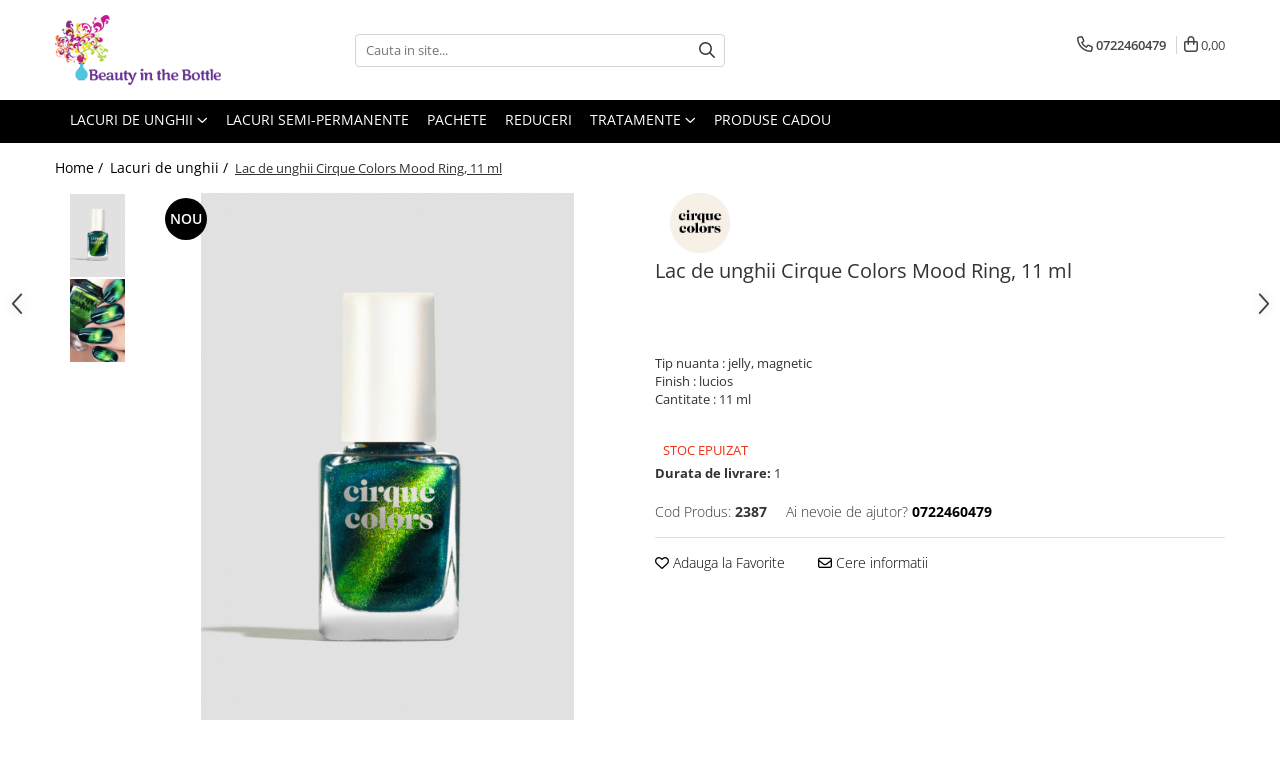

--- FILE ---
content_type: text/html; charset=UTF-8
request_url: https://www.beautyinthebottle.ro/lacuri-de-unghii/cirque-colors-mood-ring.html
body_size: 30914
content:
<!DOCTYPE html>

<html lang="ro-ro">

	<head>
		<meta charset="UTF-8">

		<script src="https://gomagcdn.ro/themes/fashion/js/lazysizes.min.js?v=10201350-4.243" async=""></script>

		<script>
			function g_js(callbk){typeof callbk === 'function' ? window.addEventListener("DOMContentLoaded", callbk, false) : false;}
		</script>

					<link rel="icon" sizes="48x48" href="https://gomagcdn.ro/domains/beautyinthebottle.ro/files/favicon/favicon.png?v=1521182669">
			<link rel="apple-touch-icon" sizes="57x57" href="https://gomagcdn.ro/domains/beautyinthebottle.ro/files/favicon/favicon.png?v=1521182669">
		
		<style>
			/*body.loading{overflow:hidden;}
			body.loading #wrapper{opacity: 0;visibility: hidden;}
			body #wrapper{opacity: 1;visibility: visible;transition:all .1s ease-out;}*/

			.main-header .main-menu{min-height:43px;}
			.-g-hide{visibility:hidden;opacity:0;}

					</style>
		
		<link rel="preconnect" href="https://gomagcdn.ro"><link rel="dns-prefetch" href="https://fonts.googleapis.com" /><link rel="dns-prefetch" href="https://fonts.gstatic.com" /><link rel="dns-prefetch" href="https://connect.facebook.net" /><link rel="dns-prefetch" href="https://www.facebook.com" /><link rel="dns-prefetch" href="https://www.googletagmanager.com" /><link rel="dns-prefetch" href="https://analytics.tiktok.com" />

					<link rel="preload" as="image" href="https://gomagcdn.ro/domains/beautyinthebottle.ro/files/product/large/cirque-colors-tutti-frutti-copie-2391-3391.jpg"   >
		
		<link rel="preload" href="https://gomagcdn.ro/themes/fashion/js/plugins.js?v=10201350-4.243" as="script">

		
					<link rel="preload" href="https://www.beautyinthebottle.ro/theme/default.js?v=41715758189" as="script">
				
		<link rel="preload" href="https://gomagcdn.ro/themes/fashion/js/dev.js?v=10201350-4.243" as="script">

		
					<link rel="stylesheet" href="https://gomagcdn.ro/themes/fashion/css/main-min.css?v=10201350-4.243-1" data-values='{"blockScripts": "1"}'>
		
					<link rel="stylesheet" href="https://www.beautyinthebottle.ro/theme/default.css?v=41715758189">
		
						<link rel="stylesheet" href="https://gomagcdn.ro/themes/fashion/css/dev-style.css?v=10201350-4.243-1">
		
		
		
		<link rel="alternate" hreflang="x-default" href="https://www.beautyinthebottle.ro/lacuri-de-unghii/cirque-colors-mood-ring.html">
									<!-- Global site tag (gtag.js) - Google Ads: 813769307 -->
<script async src="https://www.googletagmanager.com/gtag/js?id=AW-813769307"></script>
<script>
  window.dataLayer = window.dataLayer || [];
  function gtag(){dataLayer.push(arguments);}
  gtag('js', new Date());

  gtag('config', 'AW-813769307');
</script>					
		<meta name="expires" content="never">
		<meta name="revisit-after" content="1 days">
					<meta name="author" content="Gomag">
				<title>Cirque Colors Mood Ring</title>


					<meta name="robots" content="index,follow" />
						
		<meta name="description" content="Beauty in the Bottle va ofera lacuri de unghii indie">
		<meta class="viewport" name="viewport" content="width=device-width, initial-scale=1.0, user-scalable=no">
							<meta property="og:description" content="Tip nuanta : jelly, magnetic  Finish : lucios  Cantitate : 11 ml   "/>
							<meta property="og:image" content="https://gomagcdn.ro/domains/beautyinthebottle.ro/files/product/large/cirque-colors-tutti-frutti-copie-2391-3391.jpg"/>
															<link rel="canonical" href="https://www.beautyinthebottle.ro/lacuri-de-unghii/cirque-colors-mood-ring.html" />
			<meta property="og:url" content="https://www.beautyinthebottle.ro/lacuri-de-unghii/cirque-colors-mood-ring.html"/>
						
		<meta name="distribution" content="Global">
		<meta name="owner" content="www.beautyinthebottle.ro">
		<meta name="publisher" content="www.beautyinthebottle.ro">
		<meta name="rating" content="General">
		<meta name="copyright" content="Copyright www.beautyinthebottle.ro 2026. All rights reserved">
		<link rel="search" href="https://www.beautyinthebottle.ro/opensearch.ro.xml" type="application/opensearchdescription+xml" title="Cautare"/>

		
							<script src="https://gomagcdn.ro/themes/fashion/js/jquery-2.1.4.min.js"></script>
			<script defer src="https://gomagcdn.ro/themes/fashion/js/jquery.autocomplete.js?v=20181023"></script>
			<script src="https://gomagcdn.ro/themes/fashion/js/gomag.config.js?v=10201350-4.243"></script>
			<script src="https://gomagcdn.ro/themes/fashion/js/gomag.js?v=10201350-4.243"></script>
		
													<script>
	var items = [];

	items.push(
		{
			id		:'2387',
			name	:'Lac de unghii Cirque Colors Mood Ring, 11 ml',
			brand	:'Cirque',
			category:'Lacuri de unghii',
			price	:68.0000,
			google_business_vertical: 'retail'
		}
	);

	gtag('event', 'view_item', {
		items: [items],
		currency: "RON",
		value: "68.0000",
		send_to: 'AW-813769307'
	});
		gtag('event', 'page_view', {
		send_to: 'AW-813769307',
		value: 68.0000,
		items: [{
			id: '2387',
			google_business_vertical: 'retail'
		}]
		});
	</script><script>	
	$(document).ready(function(){
		
		$(document).on('click', $GomagConfig.cartSummaryItemRemoveButton, function() {
			var productId = $(this).attr("data-product");
			var productSku = $(this).attr("data-productsku");
			var productPrice = $(this).attr("data-productprice");
			var productQty = $(this).attr("data-qty");
			
			gtag('event', 'remove_from_cart', {
					send_to	: 'AW-813769307',
					value	: parseFloat(productQty) * parseFloat(productPrice),
					items:[{
						id		: productSku,
						quantity: productQty,
						price	: productPrice		 
				}]
			})
			
		})
	
		$(document).on('click', $GomagConfig.checkoutItemRemoveButton, function() {
			
			var itemKey = $(this).attr('id').replace('__checkoutItemRemove','');
			var productId = $(this).data("product");
			var productSku = $(this).attr("productsku");
			var productPrice = $(this).attr("productprice");
			var productQty = $('#quantityToAdd_'+itemKey).val();
			
			gtag('event', 'remove_from_cart', {
				send_to	: 'AW-813769307',
				value	: parseFloat(productQty) * parseFloat(productPrice),
				items	:[{
					id		: productSku,
					quantity: productQty,
					price	: productPrice
				}]
			})
			
		})
	});		
	
</script>
<!-- Global site tag (gtag.js) - Google Analytics -->
<script async src="https://www.googletagmanager.com/gtag/js?id=G-3958JSLYJW"></script>
	<script>
 window.dataLayer = window.dataLayer || [];
  function gtag(){dataLayer.push(arguments);}
    var cookieValue = '';
  var name = 'g_c_consent' + "=";
  var decodedCookie = decodeURIComponent(document.cookie);
  var ca = decodedCookie.split(';');
  for(var i = 0; i <ca.length; i++) {
	var c = ca[i];
	while (c.charAt(0) == ' ') {
	  c = c.substring(1);
	}
	if (c.indexOf(name) == 0) {
	  cookieValue = c.substring(name.length, c.length);
	}
  }



if(cookieValue == ''){
	gtag('consent', 'default', {
	  'ad_storage': 'denied',
	  'ad_user_data': 'denied',
	  'ad_personalization': 'denied',
	  'analytics_storage': 'denied',
	  'personalization_storage': 'denied',
	  'functionality_storage': 'denied',
	  'security_storage': 'denied'
	});
	} else if(cookieValue != '-1'){


			gtag('consent', 'default', {
			'ad_storage': 'granted',
			'ad_user_data': 'granted',
			'ad_personalization': 'granted',
			'analytics_storage': 'granted',
			'personalization_storage': 'granted',
			'functionality_storage': 'granted',
			'security_storage': 'granted'
		});
	} else {
	 gtag('consent', 'default', {
		  'ad_storage': 'denied',
		  'ad_user_data': 'denied',
		  'ad_personalization': 'denied',
		  'analytics_storage': 'denied',
			'personalization_storage': 'denied',
			'functionality_storage': 'denied',
			'security_storage': 'denied'
		});

		 }
</script>
<script>

	
  gtag('js', new Date());

 
$.Gomag.bind('Cookie/Policy/Consent/Denied', function(){
	gtag('consent', 'update', {
		  'ad_storage': 'denied',
		  'ad_user_data': 'denied',
		  'ad_personalization': 'denied',
		  'analytics_storage': 'denied',
			'personalization_storage': 'denied',
			'functionality_storage': 'denied',
			'security_storage': 'denied'
		});
		})
$.Gomag.bind('Cookie/Policy/Consent/Granted', function(){
	gtag('consent', 'update', {
		  'ad_storage': 'granted',
		  'ad_user_data': 'granted',
		  'ad_personalization': 'granted',
		  'analytics_storage': 'granted',
			'personalization_storage': 'granted',
			'functionality_storage': 'granted',
			'security_storage': 'granted'
		});
		})
  gtag('config', 'G-3958JSLYJW', {allow_enhanced_conversions: true });
</script>
<script>
	function gaBuildProductVariant(product)
	{
		let _return = '';
		if(product.version != undefined)
		{
			$.each(product.version, function(i, a){
				_return += (_return == '' ? '' : ', ')+a.value;
			})
		}
		return _return;
	}

</script>
<script>
	$.Gomag.bind('Product/Add/To/Cart/After/Listing', function gaProductAddToCartLV4(event, data) {
		if(data.product !== undefined) {
			var gaProduct = false;
			if(typeof(gaProducts) != 'undefined' && gaProducts[data.product.id] != undefined)
			{
				gaProduct = gaProducts[data.product.id];

			}

			if(gaProduct == false)
			{
				gaProduct = {};
				gaProduct.item_id = data.product.id;
				gaProduct.currency = data.product.currency ? (String(data.product.currency).toLowerCase() == 'lei' ? 'RON' : data.product.currency) : 'RON';
				gaProduct.item_name =  data.product.sku ;
				gaProduct.item_variant= gaBuildProductVariant(data.product);
				gaProduct.item_brand = data.product.brand;
				gaProduct.item_category = data.product.category;

			}

			gaProduct.price = parseFloat(data.product.price).toFixed(2);
			gaProduct.quantity = data.product.productQuantity;
			gtag("event", "add_to_cart", {
				currency: gaProduct.currency,
				value: parseFloat(gaProduct.price) * parseFloat(gaProduct.quantity),
				items: [
					gaProduct
				]
			});

		}
	})
	$.Gomag.bind('Product/Add/To/Cart/After/Details', function gaProductAddToCartDV4(event, data){

		if(data.product !== undefined){

			var gaProduct = false;
			if(
				typeof(gaProducts) != 'undefined'
				&&
				gaProducts[data.product.id] != undefined
			)
			{
				var gaProduct = gaProducts[data.product.id];
			}

			if(gaProduct == false)
			{
				gaProduct = {};
				gaProduct.item_id = data.product.id;
				gaProduct.currency = data.product.currency ? (String(data.product.currency).toLowerCase() == 'lei' ? 'RON' : data.product.currency) : 'RON';
				gaProduct.item_name =  data.product.sku ;
				gaProduct.item_variant= gaBuildProductVariant(data.product);
				gaProduct.item_brand = data.product.brand;
				gaProduct.item_category = data.product.category;

			}

			gaProduct.price = parseFloat(data.product.price).toFixed(2);
			gaProduct.quantity = data.product.productQuantity;


			gtag("event", "add_to_cart", {
			  currency: gaProduct.currency,
			  value: parseFloat(gaProduct.price) * parseFloat(gaProduct.quantity),
			  items: [
				gaProduct
			  ]
			});
        }

	})
	 $.Gomag.bind('Product/Remove/From/Cart', function gaProductRemovedFromCartV4(event, data){
		var envData = $.Gomag.getEnvData();
		var products = envData.products;

		if(data.data.product !== undefined && products[data.data.product] !== undefined){


			var dataProduct = products[data.data.product];


			gaProduct = {};
			gaProduct.item_id = dataProduct.id;

			gaProduct.item_name =   dataProduct.sku ;
			gaProduct.currency = dataProduct.currency ? (String(dataProduct.currency).toLowerCase() == 'lei' ? 'RON' : dataProduct.currency) : 'RON';
			gaProduct.item_category = dataProduct.category;
			gaProduct.item_brand = dataProduct.brand;
			gaProduct.price = parseFloat(dataProduct.price).toFixed(2);
			gaProduct.quantity = data.data.quantity;
			gaProduct.item_variant= gaBuildProductVariant(dataProduct);
			gtag("event", "remove_from_cart", {
			  currency: gaProduct.currency,
			  value: parseFloat(gaProduct.price) * parseFloat(gaProduct.quantity),
			  items: [
				gaProduct
			  ]
			});
        }

	});

	 $.Gomag.bind('Cart/Quantity/Update', function gaCartQuantityUpdateV4(event, data){
		var envData = $.Gomag.getEnvData();
		var products = envData.products;
		if(!data.data.finalQuantity || !data.data.initialQuantity)
		{
			return false;
		}
		var dataProduct = products[data.data.product];
		if(dataProduct == undefined)
		{
			return false;
		}

		gaProduct = {};
		gaProduct.item_id = dataProduct.id;
		gaProduct.currency = dataProduct.currency ? (String(dataProduct.currency).toLowerCase() == 'lei' ? 'RON' : dataProduct.currency) : 'RON';
		gaProduct.item_name =  dataProduct.sku ;

		gaProduct.item_category = dataProduct.category;
		gaProduct.item_brand = dataProduct.brand;
		gaProduct.price = parseFloat(dataProduct.price).toFixed(2);
		gaProduct.item_variant= gaBuildProductVariant(dataProduct);
		if(parseFloat(data.data.initialQuantity) < parseFloat(data.data.finalQuantity))
		{
			var quantity = parseFloat(data.data.finalQuantity) - parseFloat(data.data.initialQuantity);
			gaProduct.quantity = quantity;

			gtag("event", "add_to_cart", {
			  currency: gaProduct.currency,
			  value: parseFloat(gaProduct.price) * parseFloat(gaProduct.quantity),
			  items: [
				gaProduct
			  ]
			});
		}
		else if(parseFloat(data.data.initialQuantity) > parseFloat(data.data.finalQuantity))
		{
			var quantity = parseFloat(data.data.initialQuantity) - parseFloat(data.data.finalQuantity);
			gaProduct.quantity = quantity;
			gtag("event", "remove_from_cart", {
			  currency: gaProduct.currency,
			  value: parseFloat(gaProduct.price) * parseFloat(gaProduct.quantity),
			  items: [
				gaProduct
			  ]
			});
		}

	});

</script>
<script>
!function (w, d, t) {
  w.TiktokAnalyticsObject=t;var ttq=w[t]=w[t]||[];ttq.methods=["page","track","identify","instances","debug","on","off","once","ready","alias","group","enableCookie","disableCookie"],ttq.setAndDefer=function(t,e){t[e]=function(){t.push([e].concat(Array.prototype.slice.call(arguments,0)))}};for(var i=0;i<ttq.methods.length;i++)ttq.setAndDefer(ttq,ttq.methods[i]);ttq.instance=function(t){for(var e=ttq._i[t]||[],n=0;n<ttq.methods.length;n++)ttq.setAndDefer(e,ttq.methods[n]);return e},ttq.load=function(e,n){var i="https://analytics.tiktok.com/i18n/pixel/events.js";ttq._i=ttq._i||{},ttq._i[e]=[],ttq._i[e]._u=i,ttq._t=ttq._t||{},ttq._t[e]=+new Date,ttq._o=ttq._o||{},ttq._o[e]=n||{};var o=document.createElement("script");o.type="text/javascript",o.async=!0,o.src=i+"?sdkid="+e+"&lib="+t;var a=document.getElementsByTagName("script")[0];a.parentNode.insertBefore(o,a)};

  ttq.load('CJ0G9RRC77U3DHQFINT0');
  ttq.page();
}(window, document, 'ttq');
</script><script>
        (function(d, s, i) {
            var f = d.getElementsByTagName(s)[0], j = d.createElement(s);
            j.async = true;
            j.src = "https://t.themarketer.com/t/j/" + i;
            f.parentNode.insertBefore(j, f);
        })(document, "script", "GWB9EMX3");
    </script><!-- Google Tag Manager -->
    <script>(function(w,d,s,l,i){w[l]=w[l]||[];w[l].push({'gtm.start':
    new Date().getTime(),event:'gtm.js'});var f=d.getElementsByTagName(s)[0],
    j=d.createElement(s),dl=l!='dataLayer'?'&l='+l:'';j.async=true;j.src=
    'https://www.googletagmanager.com/gtm.js?id='+i+dl;f.parentNode.insertBefore(j,f);
    })(window,document,'script','dataLayer','GTM-N9W56ZSB');</script>
    <!-- End Google Tag Manager --><script>
window.dataLayer = window.dataLayer || [];
window.gtag = window.gtag || function(){dataLayer.push(arguments);}
</script><script>
function gmsc(name, value)
{
	if(value != undefined && value)
	{
		var expires = new Date();
		expires.setTime(expires.getTime() + parseInt(3600*24*1000*90));
		document.cookie = encodeURIComponent(name) + "=" + encodeURIComponent(value) + '; expires='+ expires.toUTCString() + "; path=/";
	}
}
let gmqs = window.location.search;
let gmup = new URLSearchParams(gmqs);
gmsc('g_sc', gmup.get('shop_campaign'));
gmsc('shop_utm_campaign', gmup.get('utm_campaign'));
gmsc('shop_utm_medium', gmup.get('utm_medium'));
gmsc('shop_utm_source', gmup.get('utm_source'));
</script><!-- Facebook Pixel Code -->
				<script>
				!function(f,b,e,v,n,t,s){if(f.fbq)return;n=f.fbq=function(){n.callMethod?
				n.callMethod.apply(n,arguments):n.queue.push(arguments)};if(!f._fbq)f._fbq=n;
				n.push=n;n.loaded=!0;n.version="2.0";n.queue=[];t=b.createElement(e);t.async=!0;
				t.src=v;s=b.getElementsByTagName(e)[0];s.parentNode.insertBefore(t,s)}(window,
				document,"script","//connect.facebook.net/en_US/fbevents.js");

				fbq("init", "1590520818092551");
				fbq("track", "PageView");</script>
				<!-- End Facebook Pixel Code -->
				<script>
				$.Gomag.bind('User/Ajax/Data/Loaded', function(event, data){
					if(data != undefined && data.data != undefined)
					{
						var eventData = data.data;
						if(eventData.facebookUserData != undefined)
						{
							$('body').append(eventData.facebookUserData);
						}
					}
				})
				</script>
				<meta name="facebook-domain-verification" content="ar15befix1h3bc9pjl692kxt7u8pxa" /><script>
	$.Gomag.bind('Product/Add/To/Cart/After/Listing', function(event, data){
		if(data.product !== undefined){
			gtag('event', 'add_to_cart', {
				send_to	: 'AW-813769307',
				value	: parseFloat(data.product.productQuantity) * parseFloat(data.product.price),
				items	:[{
					id		: data.product.sku,
					name	: data.product.name,
					brand	: data.product.brand,
					category: data.product.category,
					quantity: data.product.productQuantity,
					price	: data.product.price
				 
			}]
		   })
        }
	})
	$.Gomag.bind('Product/Add/To/Cart/After/Details', function(event, data){
		
		if(data.product !== undefined){
			gtag('event', 'add_to_cart', {
				send_to: 'AW-813769307',
				value: parseFloat(data.product.productQuantity) * parseFloat(data.product.price),
				items: [{
					id: data.product.sku,
					name		: data.product.name,
					brand		: data.product.brand,
					category	: data.product.category,
					quantity	: data.product.productQuantity,
					price		: data.product.price
				}]	
			})
		}
	})
   
</script>					
		
	</head>

	<body class="" style="">

		<script >
			function _addCss(url, attribute, value, loaded){
				var _s = document.createElement('link');
				_s.rel = 'stylesheet';
				_s.href = url;
				_s.type = 'text/css';
				if(attribute)
				{
					_s.setAttribute(attribute, value)
				}
				if(loaded){
					_s.onload = function(){
						var dom = document.getElementsByTagName('body')[0];
						//dom.classList.remove('loading');
					}
				}
				var _st = document.getElementsByTagName('link')[0];
				_st.parentNode.insertBefore(_s, _st);
			}
			//_addCss('https://fonts.googleapis.com/css2?family=Open+Sans:ital,wght@0,300;0,400;0,600;0,700;1,300;1,400&display=swap');
			_addCss('https://gomagcdn.ro/themes/_fonts/Open-Sans.css');

		</script>
		<script>
				/*setTimeout(
				  function()
				  {
				   document.getElementsByTagName('body')[0].classList.remove('loading');
				  }, 1000);*/
		</script>
							
					<div id="fb-root"></div>
						<script >
			window.fbAsyncInit = function() {
			FB.init({
			appId : '1087908845291095',
			autoLogAppEvents : true,
			xfbml : true,
			version : 'v12.0'
			});
			};
			</script>
			<script async defer crossorigin="anonymous" src="https://connect.facebook.net/ro_RO/sdk.js"></script>
					
		<div id="wrapper">
			<!-- BLOCK:81f285487773eab25597ccf4db6d412d start -->
<div id="_cartSummary" class="hide"></div>

<script >
	$(document).ready(function() {

		$(document).on('keypress', '.-g-input-loader', function(){
			$(this).addClass('-g-input-loading');
		})

		$.Gomag.bind('Product/Add/To/Cart/After', function(eventResponse, properties)
		{
									var data = JSON.parse(properties.data);
			$('.q-cart').html(data.quantity);
			if(parseFloat(data.quantity) > 0)
			{
				$('.q-cart').removeClass('hide');
			}
			else
			{
				$('.q-cart').addClass('hide');
			}
			$('.cartPrice').html(data.subtotal + ' ' + data.currency);
			$('.cartProductCount').html(data.quantity);


		})
		$('#_cartSummary').on('updateCart', function(event, cart) {
			var t = $(this);

			$.get('https://www.beautyinthebottle.ro/cart-update', {
				cart: cart
			}, function(data) {

				$('.q-cart').html(data.quantity);
				if(parseFloat(data.quantity) > 0)
				{
					$('.q-cart').removeClass('hide');
				}
				else
				{
					$('.q-cart').addClass('hide');
				}
				$('.cartPrice').html(data.subtotal + ' ' + data.currency);
				$('.cartProductCount').html(data.quantity);
			}, 'json');
			window.ga = window.ga || function() {
				(ga.q = ga.q || []).push(arguments)
			};
			ga('send', 'event', 'Buton', 'Click', 'Adauga_Cos');
		});

		if(window.gtag_report_conversion) {
			$(document).on("click", 'li.phone-m', function() {
				var phoneNo = $('li.phone-m').children( "a").attr('href');
				gtag_report_conversion(phoneNo);
			});

		}

	});
</script>



<header class="main-header container-bg clearfix" data-block="headerBlock">
	<div class="discount-tape container-h full -g-hide" id="_gomagHellobar"></div>

		
	<div class="top-head-bg container-h full">

		<div class="top-head container-h">
			<div class="row">
				<div class="col-md-3 col-sm-3 col-xs-5 logo-h">
					
	<a href="https://www.beautyinthebottle.ro" id="logo" data-pageId="2">
		<img src="https://gomagcdn.ro/domains/beautyinthebottle.ro/files/company/logo_beauty7921.png" fetchpriority="high" class="img-responsive" alt="beautyinthebottle" title="beautyinthebottle" width="200" height="50" style="width:auto;">
	</a>
				</div>
				<div class="col-md-4 col-sm-4 col-xs-7 main search-form-box">
					
<form name="search-form" class="search-form" action="https://www.beautyinthebottle.ro/produse" id="_searchFormMainHeader">

	<input id="_autocompleteSearchMainHeader" name="c" class="input-placeholder -g-input-loader" type="text" placeholder="Cauta in site..." aria-label="Search"  value="">
	<button id="_doSearch" class="search-button" aria-hidden="true">
		<i class="fa fa-search" aria-hidden="true"></i>
	</button>

				<script >
			$(document).ready(function() {

				$('#_autocompleteSearchMainHeader').autocomplete({
					serviceUrl: 'https://www.beautyinthebottle.ro/autocomplete',
					minChars: 2,
					deferRequestBy: 700,
					appendTo: '#_searchFormMainHeader',
					width: parseInt($('#_doSearch').offset().left) - parseInt($('#_autocompleteSearchMainHeader').offset().left),
					formatResult: function(suggestion, currentValue) {
						return suggestion.value;
					},
					onSelect: function(suggestion) {
						$(this).val(suggestion.data);
					},
					onSearchComplete: function(suggestion) {
						$(this).removeClass('-g-input-loading');
					}
				});
				$(document).on('click', '#_doSearch', function(e){
					e.preventDefault();
					if($('#_autocompleteSearchMainHeader').val() != '')
					{
						$('#_searchFormMainHeader').submit();
					}
				})
			});
		</script>
	

</form>
				</div>
				<div class="col-md-5 col-sm-5 acount-section">
					
<ul>
	<li class="search-m hide">
		<a href="#" class="-g-no-url" aria-label="Cauta in site..." data-pageId="">
			<i class="fa fa-search search-open" aria-hidden="true"></i>
			<i style="display:none" class="fa fa-times search-close" aria-hidden="true"></i>
		</a>
	</li>
	<li class="-g-user-icon -g-user-icon-empty">
			
	</li>
	
				<li class="contact-header">
			<a href="tel:0722460479" aria-label="Contacteaza-ne" data-pageId="3">
				<i class="fa fa-phone" aria-hidden="true"></i>
								<span>0722460479</span>
			</a>
		</li>
			<li class="wishlist-header hide">
		<a href="https://www.beautyinthebottle.ro/wishlist" aria-label="Wishlist" data-pageId="28">
			<span class="-g-wishlist-product-count -g-hide"></span>
			<i class="fa fa-heart-o" aria-hidden="true"></i>
			<span class="">Favorite</span>
		</a>
	</li>
	<li class="cart-header-btn cart">
		<a class="cart-drop _showCartHeader" href="https://www.beautyinthebottle.ro/cos-de-cumparaturi" aria-label="Cos de cumparaturi">
			<span class="q-cart hide">0</span>
			<i class="fa fa-shopping-bag" aria-hidden="true"></i>
			<span class="count cartPrice">0,00
				
			</span>
		</a>
					<div class="cart-dd  _cartShow cart-closed"></div>
			</li>

	</ul>

	<script>
		$(document).ready(function() {
			//Cart
							$('.cart').mouseenter(function() {
					$.Gomag.showCartSummary('div._cartShow');
				}).mouseleave(function() {
					$.Gomag.hideCartSummary('div._cartShow');
					$('div._cartShow').removeClass('cart-open');
				});
						$(document).on('click', '.dropdown-toggle', function() {
				window.location = $(this).attr('href');
			})
		})
	</script>

				</div>
			</div>
		</div>
	</div>


<div id="navigation">
	<nav id="main-menu" class="main-menu container-h full clearfix">
		<a href="#" class="menu-trg -g-no-url" title="Produse">
			<span>&nbsp;</span>
		</a>
		
<div class="container-h nav-menu-hh clearfix">

	<!-- BASE MENU -->
	<ul class="
			nav-menu base-menu container-h
			
			
		">

		

			
		<li class="menu-drop __GomagMM ">
							<a
					href="https://www.beautyinthebottle.ro/lacuri-de-unghii"
					class="  "
					rel="  "
					
					title="Lacuri de unghii"
					data-Gomag=''
					data-block-name="mainMenuD0"
					data-pageId= "1"
					data-block="mainMenuD">
											<span class="list">Lacuri de unghii</span>
						<i class="fa fa-angle-down"></i>
				</a>

									<div class="menu-dd">
										<ul class="drop-list clearfix w100">
																																						<li class="fl">
										<div class="col">
											<p class="title">
												<a
												href="https://www.beautyinthebottle.ro/china-glaze"
												class="title    "
												rel="  "
												
												title="China Glaze"
												data-Gomag=''
												data-block-name="mainMenuD1"
												data-block="mainMenuD"
												data-pageId= "83"
												>
																										China Glaze
												</a>
											</p>
																						
										</div>
									</li>
																																<li class="fl">
										<div class="col">
											<p class="title">
												<a
												href="https://www.beautyinthebottle.ro/opi"
												class="title    "
												rel="  "
												
												title="OPI"
												data-Gomag=''
												data-block-name="mainMenuD1"
												data-block="mainMenuD"
												data-pageId= "83"
												>
																										OPI
												</a>
											</p>
																						
										</div>
									</li>
																																<li class="fl">
										<div class="col">
											<p class="title">
												<a
												href="https://www.beautyinthebottle.ro/ilnp-5"
												class="title    "
												rel="  "
												
												title="ILNP"
												data-Gomag=''
												data-block-name="mainMenuD1"
												data-block="mainMenuD"
												data-pageId= "83"
												>
																										ILNP
												</a>
											</p>
																						
										</div>
									</li>
																																<li class="fl">
										<div class="col">
											<p class="title">
												<a
												href="https://www.beautyinthebottle.ro/zoya-7"
												class="title    "
												rel="  "
												
												title="Zoya"
												data-Gomag=''
												data-block-name="mainMenuD1"
												data-block="mainMenuD"
												data-pageId= "83"
												>
																										Zoya
												</a>
											</p>
																						
										</div>
									</li>
																																<li class="fl">
										<div class="col">
											<p class="title">
												<a
												href="https://www.beautyinthebottle.ro/a-england"
												class="title    "
												rel="  "
												
												title="A England"
												data-Gomag=''
												data-block-name="mainMenuD1"
												data-block="mainMenuD"
												data-pageId= "83"
												>
																										A England
												</a>
											</p>
																						
										</div>
									</li>
																																<li class="fl">
										<div class="col">
											<p class="title">
												<a
												href="https://www.beautyinthebottle.ro/essie"
												class="title    "
												rel="  "
												
												title="Essie"
												data-Gomag=''
												data-block-name="mainMenuD1"
												data-block="mainMenuD"
												data-pageId= "83"
												>
																										Essie
												</a>
											</p>
																						
										</div>
									</li>
																																<li class="fl">
										<div class="col">
											<p class="title">
												<a
												href="https://www.beautyinthebottle.ro/moyou"
												class="title    "
												rel="  "
												
												title="MoYou"
												data-Gomag=''
												data-block-name="mainMenuD1"
												data-block="mainMenuD"
												data-pageId= "83"
												>
																										MoYou
												</a>
											</p>
																						
										</div>
									</li>
																																<li class="fl">
										<div class="col">
											<p class="title">
												<a
												href="https://www.beautyinthebottle.ro/morgan-taylor"
												class="title    "
												rel="  "
												
												title="Morgan Taylor"
												data-Gomag=''
												data-block-name="mainMenuD1"
												data-block="mainMenuD"
												data-pageId= "83"
												>
																										Morgan Taylor
												</a>
											</p>
																						
										</div>
									</li>
																																<li class="fl">
										<div class="col">
											<p class="title">
												<a
												href="https://www.beautyinthebottle.ro/cadillacquer"
												class="title    "
												rel="  "
												
												title="Cadillacquer"
												data-Gomag=''
												data-block-name="mainMenuD1"
												data-block="mainMenuD"
												data-pageId= "83"
												>
																										Cadillacquer
												</a>
											</p>
																						
										</div>
									</li>
																																<li class="fl">
										<div class="col">
											<p class="title">
												<a
												href="https://www.beautyinthebottle.ro/cirque-31"
												class="title    "
												rel="  "
												
												title="Cirque"
												data-Gomag=''
												data-block-name="mainMenuD1"
												data-block="mainMenuD"
												data-pageId= "83"
												>
																										Cirque
												</a>
											</p>
																						
										</div>
									</li>
																																<li class="fl">
										<div class="col">
											<p class="title">
												<a
												href="https://www.beautyinthebottle.ro/kbshimmer"
												class="title    "
												rel="  "
												
												title="KBShimmer"
												data-Gomag=''
												data-block-name="mainMenuD1"
												data-block="mainMenuD"
												data-pageId= "83"
												>
																										KBShimmer
												</a>
											</p>
																						
										</div>
									</li>
																																<li class="fl">
										<div class="col">
											<p class="title">
												<a
												href="https://www.beautyinthebottle.ro/cuticula-36"
												class="title    "
												rel="  "
												
												title="Cuticula"
												data-Gomag=''
												data-block-name="mainMenuD1"
												data-block="mainMenuD"
												data-pageId= "83"
												>
																										Cuticula
												</a>
											</p>
																						
										</div>
									</li>
																																<li class="fl">
										<div class="col">
											<p class="title">
												<a
												href="https://www.beautyinthebottle.ro/dam-nail-polish-39"
												class="title    "
												rel="  "
												
												title="Dam Nail Polish"
												data-Gomag=''
												data-block-name="mainMenuD1"
												data-block="mainMenuD"
												data-pageId= "83"
												>
																										Dam Nail Polish
												</a>
											</p>
																						
										</div>
									</li>
																																<li class="fl">
										<div class="col">
											<p class="title">
												<a
												href="https://www.beautyinthebottle.ro/chamaeleon-nails-41"
												class="title    "
												rel="  "
												
												title="Chamaeleon Nails"
												data-Gomag=''
												data-block-name="mainMenuD1"
												data-block="mainMenuD"
												data-pageId= "83"
												>
																										Chamaeleon Nails
												</a>
											</p>
																						
										</div>
									</li>
																																<li class="fl">
										<div class="col">
											<p class="title">
												<a
												href="https://www.beautyinthebottle.ro/sassy-sauce-nail-polish"
												class="title    "
												rel="  "
												
												title="Sassy Sauce Polish"
												data-Gomag=''
												data-block-name="mainMenuD1"
												data-block="mainMenuD"
												data-pageId= "83"
												>
																										Sassy Sauce Polish
												</a>
											</p>
																						
										</div>
									</li>
																																<li class="fl">
										<div class="col">
											<p class="title">
												<a
												href="https://www.beautyinthebottle.ro/phoenix-indie-44"
												class="title    "
												rel="  "
												
												title="Phoenix Indie"
												data-Gomag=''
												data-block-name="mainMenuD1"
												data-block="mainMenuD"
												data-pageId= "83"
												>
																										Phoenix Indie
												</a>
											</p>
																						
										</div>
									</li>
																													</ul>
																	</div>
									
		</li>
		
		<li class="menu-drop __GomagMM ">
								<a
						href="https://www.beautyinthebottle.ro/lacuri-semi-permanente"
						class="    "
						rel="  "
						
						title="Lacuri semi-permanente"
						data-Gomag=''
						data-block-name="mainMenuD0"  data-block="mainMenuD" data-pageId= "29">
												<span class="list">Lacuri semi-permanente</span>
					</a>
				
		</li>
		
		<li class="menu-drop __GomagMM ">
								<a
						href="https://www.beautyinthebottle.ro/pachete"
						class="    "
						rel="  "
						
						title="Pachete"
						data-Gomag=''
						data-block-name="mainMenuD0"  data-block="mainMenuD" data-pageId= "18">
												<span class="list">Pachete</span>
					</a>
				
		</li>
		
		<li class="menu-drop __GomagMM ">
								<a
						href="https://www.beautyinthebottle.ro/reduceri"
						class="    promo"
						rel="  "
						
						title="Reduceri"
						data-Gomag=''
						data-block-name="mainMenuD0"  data-block="mainMenuD" data-pageId= "13">
												<span class="list">Reduceri</span>
					</a>
				
		</li>
		
		<li class="menu-drop __GomagMM ">
							<a
					href="https://www.beautyinthebottle.ro/tratamente"
					class="  "
					rel="  "
					
					title="Tratamente"
					data-Gomag=''
					data-block-name="mainMenuD0"
					data-pageId= "13"
					data-block="mainMenuD">
											<span class="list">Tratamente</span>
						<i class="fa fa-angle-down"></i>
				</a>

									<div class="menu-dd">
										<ul class="drop-list clearfix w100">
																																						<li class="fl">
										<div class="col">
											<p class="title">
												<a
												href="https://www.beautyinthebottle.ro/base-coat"
												class="title    "
												rel="  "
												
												title="Base coat"
												data-Gomag=''
												data-block-name="mainMenuD1"
												data-block="mainMenuD"
												data-pageId= "83"
												>
																										Base coat
												</a>
											</p>
																						
										</div>
									</li>
																																<li class="fl">
										<div class="col">
											<p class="title">
												<a
												href="https://www.beautyinthebottle.ro/top-coat"
												class="title    "
												rel="  "
												
												title="Top Coat"
												data-Gomag=''
												data-block-name="mainMenuD1"
												data-block="mainMenuD"
												data-pageId= "83"
												>
																										Top Coat
												</a>
											</p>
																						
										</div>
									</li>
																																<li class="fl">
										<div class="col">
											<p class="title">
												<a
												href="https://www.beautyinthebottle.ro/ingrijire"
												class="title    "
												rel="  "
												
												title="Ingrijire"
												data-Gomag=''
												data-block-name="mainMenuD1"
												data-block="mainMenuD"
												data-pageId= "83"
												>
																										Ingrijire
												</a>
											</p>
																						
										</div>
									</li>
																																<li class="fl">
										<div class="col">
											<p class="title">
												<a
												href="https://www.beautyinthebottle.ro/accesorii"
												class="title    "
												rel="  "
												
												title="Accesorii"
												data-Gomag=''
												data-block-name="mainMenuD1"
												data-block="mainMenuD"
												data-pageId= "83"
												>
																										Accesorii
												</a>
											</p>
																						
										</div>
									</li>
																													</ul>
																	</div>
									
		</li>
						
		

	
		<li class="menu-drop __GomagSM   ">

			<a
				href="https://www.beautyinthebottle.ro/produse-cadou"
				rel="  "
				
				title="Produse cadou"
				data-Gomag=''
				data-block="mainMenuD"
				data-pageId= "58"
				class=" "
			>
								Produse cadou
							</a>
					</li>
	
		
	</ul> <!-- end of BASE MENU -->

</div>		<ul class="mobile-icon fr">

							<li class="phone-m">
					<a href="tel:0722460479" title="Contacteaza-ne">
												<i class="fa fa-phone" aria-hidden="true"></i>
					</a>
				</li>
									<li class="user-m -g-user-icon -g-user-icon-empty">
			</li>
			<li class="wishlist-header-m hide">
				<a href="https://www.beautyinthebottle.ro/wishlist">
					<span class="-g-wishlist-product-count"></span>
					<i class="fa fa-heart-o" aria-hidden="true"></i>

				</a>
			</li>
			<li class="cart-m">
				<a href="https://www.beautyinthebottle.ro/cos-de-cumparaturi">
					<span class="q-cart hide">0</span>
					<i class="fa fa-shopping-bag" aria-hidden="true"></i>
				</a>
			</li>
			<li class="search-m">
				<a href="#" class="-g-no-url" aria-label="Cauta in site...">
					<i class="fa fa-search search-open" aria-hidden="true"></i>
					<i style="display:none" class="fa fa-times search-close" aria-hidden="true"></i>
				</a>
			</li>
					</ul>
	</nav>
	<!-- end main-nav -->

	<div style="display:none" class="search-form-box search-toggle">
		<form name="search-form" class="search-form" action="https://www.beautyinthebottle.ro/produse" id="_searchFormMobileToggle">
			<input id="_autocompleteSearchMobileToggle" name="c" class="input-placeholder -g-input-loader" type="text" autofocus="autofocus" value="" placeholder="Cauta in site..." aria-label="Search">
			<button id="_doSearchMobile" class="search-button" aria-hidden="true">
				<i class="fa fa-search" aria-hidden="true"></i>
			</button>

										<script >
					$(document).ready(function() {
						$('#_autocompleteSearchMobileToggle').autocomplete({
							serviceUrl: 'https://www.beautyinthebottle.ro/autocomplete',
							minChars: 2,
							deferRequestBy: 700,
							appendTo: '#_searchFormMobileToggle',
							width: parseInt($('#_doSearchMobile').offset().left) - parseInt($('#_autocompleteSearchMobileToggle').offset().left),
							formatResult: function(suggestion, currentValue) {
								return suggestion.value;
							},
							onSelect: function(suggestion) {
								$(this).val(suggestion.data);
							},
							onSearchComplete: function(suggestion) {
								$(this).removeClass('-g-input-loading');
							}
						});

						$(document).on('click', '#_doSearchMobile', function(e){
							e.preventDefault();
							if($('#_autocompleteSearchMobileToggle').val() != '')
							{
								$('#_searchFormMobileToggle').submit();
							}
						})
					});
				</script>
			
		</form>
	</div>
</div>

</header>
<!-- end main-header --><!-- BLOCK:81f285487773eab25597ccf4db6d412d end -->
			
<script >
	$.Gomag.bind('Product/Add/To/Cart/Validate', function(response, isValid)
	{
		$($GomagConfig.versionAttributesName).removeClass('versionAttributeError');

		if($($GomagConfig.versionAttributesSelectSelector).length && !$($GomagConfig.versionAttributesSelectSelector).val())
		{

			if ($($GomagConfig.versionAttributesHolder).position().top < jQuery(window).scrollTop()){
				//scroll up
				 $([document.documentElement, document.body]).animate({
					scrollTop: $($GomagConfig.versionAttributesHolder).offset().top - 55
				}, 1000, function() {
					$($GomagConfig.versionAttributesName).addClass('versionAttributeError');
				});
			}
			else if ($($GomagConfig.versionAttributesHolder).position().top + $($GomagConfig.versionAttributesHolder).height() >
				$(window).scrollTop() + (
					window.innerHeight || document.documentElement.clientHeight
				)) {
				//scroll down
				$('html,body').animate({
					scrollTop: $($GomagConfig.versionAttributesHolder).position().top - (window.innerHeight || document.documentElement.clientHeight) + $($GomagConfig.versionAttributesHolder).height() -55 }, 1000, function() {
					$($GomagConfig.versionAttributesName).addClass('versionAttributeError');
				}
				);
			}
			else{
				$($GomagConfig.versionAttributesName).addClass('versionAttributeError');
			}

			isValid.noError = false;
		}
		if($($GomagConfig.versionAttributesSelector).length && !$('.'+$GomagConfig.versionAttributesActiveSelectorClass).length)
		{

			if ($($GomagConfig.versionAttributesHolder).position().top < jQuery(window).scrollTop()){
				//scroll up
				 $([document.documentElement, document.body]).animate({
					scrollTop: $($GomagConfig.versionAttributesHolder).offset().top - 55
				}, 1000, function() {
					$($GomagConfig.versionAttributesName).addClass('versionAttributeError');
				});
			}
			else if ($($GomagConfig.versionAttributesHolder).position().top + $($GomagConfig.versionAttributesHolder).height() >
				$(window).scrollTop() + (
					window.innerHeight || document.documentElement.clientHeight
				)) {
				//scroll down
				$('html,body').animate({
					scrollTop: $($GomagConfig.versionAttributesHolder).position().top - (window.innerHeight || document.documentElement.clientHeight) + $($GomagConfig.versionAttributesHolder).height() -55 }, 1000, function() {
					$($GomagConfig.versionAttributesName).addClass('versionAttributeError');
				}
				);
			}
			else{
				$($GomagConfig.versionAttributesName).addClass('versionAttributeError');
			}

			isValid.noError = false;
		}
	});
	$.Gomag.bind('Page/Load', function removeSelectedVersionAttributes(response, settings) {
		/* remove selection for versions */
		if((settings.doNotSelectVersion != undefined && settings.doNotSelectVersion === true) && $($GomagConfig.versionAttributesSelector).length && !settings.reloadPageOnVersionClick) {
			$($GomagConfig.versionAttributesSelector).removeClass($GomagConfig.versionAttributesActiveSelectorClass);
		}

		if((settings.doNotSelectVersion != undefined && settings.doNotSelectVersion === true) && $($GomagConfig.versionAttributesSelectSelector).length) {
			var selected = settings.reloadPageOnVersionClick != undefined && settings.reloadPageOnVersionClick ? '' : 'selected="selected"';

			$($GomagConfig.versionAttributesSelectSelector).prepend('<option value="" ' + selected + '>Selectati</option>');
		}
	});
	$(document).ready(function() {
		function is_touch_device2() {
			return (('ontouchstart' in window) || (navigator.MaxTouchPoints > 0) || (navigator.msMaxTouchPoints > 0));
		};

		
		$.Gomag.bind('Product/Details/After/Ajax/Load', function(e, payload)
		{
			let reinit = payload.reinit;
			let response = payload.response;

			if(reinit){
				$('.thumb-h:not(.horizontal):not(.vertical)').insertBefore('.vertical-slide-img');

				var hasThumb = $('.thumb-sld').length > 0;

				$('.prod-lg-sld:not(.disabled)').slick({
					slidesToShow: 1,
					slidesToScroll: 1,
					//arrows: false,
					fade: true,
					//cssEase: 'linear',
					dots: true,
					infinite: false,
					draggable: false,
					dots: true,
					//adaptiveHeight: true,
					asNavFor: hasThumb ? '.thumb-sld' : null
				/*}).on('afterChange', function(event, slick, currentSlide, nextSlide){
					if($( window ).width() > 800 ){

						$('.zoomContainer').remove();
						$('#img_0').removeData('elevateZoom');
						var source = $('#img_'+currentSlide).attr('data-src');
						var fullImage = $('#img_'+currentSlide).attr('data-full-image');
						$('.swaped-image').attr({
							//src:source,
							"data-zoom-image":fullImage
						});
						$('.zoomWindowContainer div').stop().css("background-image","url("+ fullImage +")");
						$("#img_"+currentSlide).elevateZoom({responsive: true});
					}*/
				});

				if($( window ).width() < 767 ){
					$('.prod-lg-sld.disabled').slick({
						slidesToShow: 1,
						slidesToScroll: 1,
						fade: true,
						dots: true,
						infinite: false,
						draggable: false,
						dots: true,
					});
				}

				$('.prod-lg-sld.slick-slider').slick('resize');

				//PRODUCT THUMB SLD
				if ($('.thumb-h.horizontal').length){
					$('.thumb-sld').slick({
						vertical: false,
						slidesToShow: 6,
						slidesToScroll: 1,
						asNavFor: '.prod-lg-sld',
						dots: false,
						infinite: false,
						//centerMode: true,
						focusOnSelect: true
					});
				} else if ($('.thumb-h').length) {
					$('.thumb-sld').slick({
						vertical: true,
						slidesToShow: 4,
						slidesToScroll: 1,
						asNavFor: '.prod-lg-sld',
						dots: false,
						infinite: false,
						draggable: false,
						swipe: false,
						//adaptiveHeight: true,
						//centerMode: true,
						focusOnSelect: true
					});
				}

				if($.Gomag.isMobile()){
					$($GomagConfig.bannerDesktop).remove()
					$($GomagConfig.bannerMobile).removeClass('hideSlide');
				} else {
					$($GomagConfig.bannerMobile).remove()
					$($GomagConfig.bannerDesktop).removeClass('hideSlide');
				}
			}

			$.Gomag.trigger('Product/Details/After/Ajax/Load/Complete', {'response':response});
		});

		$.Gomag.bind('Product/Details/After/Ajax/Response', function(e, payload)
		{
			let response = payload.response;
			let data = payload.data;
			let reinitSlider = false;

			if (response.title) {
				let $content = $('<div>').html(response.title);
				let title = $($GomagConfig.detailsProductTopHolder).find($GomagConfig.detailsProductTitleHolder).find('.title > span');
				let newTitle = $content.find('.title > span');
				if(title.text().trim().replace(/\s+/g, ' ') != newTitle.text().trim().replace(/\s+/g, ' ')){
					$.Gomag.fadeReplace(title,newTitle);
				}

				let brand = $($GomagConfig.detailsProductTopHolder).find($GomagConfig.detailsProductTitleHolder).find('.brand-detail');
				let newBrand = $content.find('.brand-detail');
				if(brand.text().trim().replace(/\s+/g, ' ') != newBrand.text().trim().replace(/\s+/g, ' ')){
					$.Gomag.fadeReplace(brand,newBrand);
				}

				let review = $($GomagConfig.detailsProductTopHolder).find($GomagConfig.detailsProductTitleHolder).find('.__reviewTitle');
				let newReview = $content.find('.__reviewTitle');
				if(review.text().trim().replace(/\s+/g, ' ') != newReview.text().trim().replace(/\s+/g, ' ')){
					$.Gomag.fadeReplace(review,newReview);
				}
			}

			if (response.images) {
				let $content = $('<div>').html(response.images);
				var imagesHolder = $($GomagConfig.detailsProductTopHolder).find($GomagConfig.detailsProductImagesHolder);
				var images = [];
				imagesHolder.find('img').each(function() {
					var dataSrc = $(this).attr('data-src');
					if (dataSrc) {
						images.push(dataSrc);
					}
				});

				var newImages = [];
				$content.find('img').each(function() {
					var dataSrc = $(this).attr('data-src');
					if (dataSrc) {
						newImages.push(dataSrc);
					}
				});

				if(!$content.find('.thumb-h.horizontal').length && imagesHolder.find('.thumb-h.horizontal').length){
					$content.find('.thumb-h').addClass('horizontal');
				}
				
				const newTop  = $content.find('.product-icon-box:not(.bottom)').first();
				const oldTop  = imagesHolder.find('.product-icon-box:not(.bottom)').first();

				if (newTop.length && oldTop.length && (newTop.prop('outerHTML') !== oldTop.prop('outerHTML'))) {
					oldTop.replaceWith(newTop.clone());
				}
				
				const newBottom = $content.find('.product-icon-box.bottom').first();
				const oldBottom = imagesHolder.find('.product-icon-box.bottom').first();

				if (newBottom.length && oldBottom.length && (newBottom.prop('outerHTML') !== oldBottom.prop('outerHTML'))) {
					oldBottom.replaceWith(newBottom.clone());
				}

				if (images.length !== newImages.length || images.some((val, i) => val !== newImages[i])) {
					$.Gomag.fadeReplace($($GomagConfig.detailsProductTopHolder).find($GomagConfig.detailsProductImagesHolder), $content.html());
					reinitSlider = true;
				}
			}

			if (response.details) {
				let $content = $('<div>').html(response.details);
				$content.find('.stock-limit').hide();
				function replaceDetails(content){
					$($GomagConfig.detailsProductTopHolder).find($GomagConfig.detailsProductDetailsHolder).html(content);
				}

				if($content.find('.__shippingPriceTemplate').length && $($GomagConfig.detailsProductTopHolder).find('.__shippingPriceTemplate').length){
					$content.find('.__shippingPriceTemplate').replaceWith($($GomagConfig.detailsProductTopHolder).find('.__shippingPriceTemplate'));
					$($GomagConfig.detailsProductTopHolder).find('.__shippingPriceTemplate').slideDown(100);
				} else if (!$content.find('.__shippingPriceTemplate').length && $($GomagConfig.detailsProductTopHolder).find('.__shippingPriceTemplate').length){
					$($GomagConfig.detailsProductTopHolder).find('.__shippingPriceTemplate').slideUp(100);
				}

				if($content.find('.btn-flstockAlertBTN').length && !$($GomagConfig.detailsProductTopHolder).find('.btn-flstockAlertBTN').length || !$content.find('.btn-flstockAlertBTN').length && $($GomagConfig.detailsProductTopHolder).find('.btn-flstockAlertBTN').length){
					$.Gomag.fadeReplace($($GomagConfig.detailsProductTopHolder).find('.add-section'), $content.find('.add-section').clone().html());
					setTimeout(function(){
						replaceDetails($content.html());
					}, 500)
				} else if ($content.find('.-g-empty-add-section').length && $($GomagConfig.detailsProductTopHolder).find('.add-section').length) {
					$($GomagConfig.detailsProductTopHolder).find('.add-section').slideUp(100, function() {
						replaceDetails($content.html());
					});
				} else if($($GomagConfig.detailsProductTopHolder).find('.-g-empty-add-section').length && $content.find('.add-section').length){
					$($GomagConfig.detailsProductTopHolder).find('.-g-empty-add-section').replaceWith($content.find('.add-section').clone().hide());
					$($GomagConfig.detailsProductTopHolder).find('.add-section').slideDown(100, function() {
						replaceDetails($content.html());
					});
				} else {
					replaceDetails($content.html());
				}

			}

			$.Gomag.trigger('Product/Details/After/Ajax/Load', {'properties':data, 'response':response, 'reinit':reinitSlider});
		});

	});
</script>


<div class="container-h container-bg product-page-holder ">

	
<div class="breadcrumbs-default breadcrumbs-default-product clearfix -g-breadcrumbs-container">
  <ol>
    <li>
      <a href="https://www.beautyinthebottle.ro/">Home&nbsp;/&nbsp;</a>
    </li>
        		<li>
		  <a href="https://www.beautyinthebottle.ro/lacuri-de-unghii">Lacuri de unghii&nbsp;/&nbsp;</a>
		</li>
		        <li class="active">Lac de unghii Cirque Colors Mood Ring, 11 ml</li>
  </ol>
</div>
<!-- breadcrumbs-default -->

	

	<div id="-g-product-page-before"></div>

	<div id="product-page">

		
<div class="container-h product-top -g-product-2391" data-product-id="2391">

	<div class="row -g-product-row-box">
		<div class="detail-title col-sm-6 pull-right -g-product-title">
			
<div class="go-back-icon">
	<a href="https://www.beautyinthebottle.ro/lacuri-de-unghii">
		<i class="fa fa-arrow-left" aria-hidden="true"></i>
	</a>
</div>

<h1 class="title">
			<a class="brand-detail-image" href="https://www.beautyinthebottle.ro/produse/cirque">
			<img width="90" src="https://gomagcdn.ro/domains/beautyinthebottle.ro/files/brand/original/cirque colors6898.jpg" alt="Cirque" title="Cirque">
		</a>
		<span>

		Lac de unghii Cirque Colors Mood Ring, 11 ml
		
	</span>
</h1>

			<a class="brand-detail-image-mobile" href="https://www.beautyinthebottle.ro/produse/cirque">
			<img width="90" src="https://gomagcdn.ro/domains/beautyinthebottle.ro/files/brand/original/cirque colors6898.jpg" alt="Cirque" title="Cirque">
		</a>
	
<div class="__reviewTitle">
	
					
</div>		</div>
		<div class="detail-slider-holder col-sm-6 -g-product-images">
			

<div class="vertical-slider-box">
    <div class="vertical-slider-pager-h">

					
<div class="thumb-h vertical">
    <ul class="thumb-sld">
        
        
                    <li class="thumb-item">
            <a href="#" class="-g-no-url">
                <img 
                    class="image-swap-trigger __retargetingImageThumbSelector" 
                    src="https://gomagcdn.ro/domains/beautyinthebottle.ro/files/product/medium/cirque-colors-tutti-frutti-copie-2391-3391.jpg"
                    data-src="https://gomagcdn.ro/domains/beautyinthebottle.ro/files/product/medium/cirque-colors-tutti-frutti-copie-2391-3391.jpg"
                    
                    loading="lazy"
                    alt="Cirque Colors Tutti Frutti [0]" 
                    title="Cirque Colors Tutti Frutti [0]" 
                    width="83"
                >
            </a>
            </li>
                    <li class="thumb-item">
            <a href="#" class="-g-no-url">
                <img 
                    class="image-swap-trigger __retargetingImageThumbSelector" 
                    src="https://gomagcdn.ro/domains/beautyinthebottle.ro/files/product/medium/cirque-colors-tutti-frutti-copie-2391-6869.jpg"
                    data-src="https://gomagcdn.ro/domains/beautyinthebottle.ro/files/product/medium/cirque-colors-tutti-frutti-copie-2391-6869.jpg"
                    
                    loading="lazy"
                    alt="Cirque Colors Tutti Frutti [1]" 
                    title="Cirque Colors Tutti Frutti [1]" 
                    width="83"
                >
            </a>
            </li>
        
            </ul>
</div>		
		<div class="vertical-slide-img">
			<ul class="prod-lg-sld ">
																				
				
									<li>
						<a href="https://gomagcdn.ro/domains/beautyinthebottle.ro/files/product/original/cirque-colors-tutti-frutti-copie-2391-3391.jpg" data-fancybox="prod-gallery" data-base-class="detail-layout" data-caption="Cirque Colors Tutti Frutti" class="__retargetingImageThumbSelector"  title="Lac de unghii Cirque Colors Mood Ring, 11 ml">
															<img
									id="img_0"
									data-id="2391"
									class="img-responsive"
									src="https://gomagcdn.ro/domains/beautyinthebottle.ro/files/product/large/cirque-colors-tutti-frutti-copie-2391-3391.jpg"
																			fetchpriority="high"
																		data-src="https://gomagcdn.ro/domains/beautyinthebottle.ro/files/product/large/cirque-colors-tutti-frutti-copie-2391-3391.jpg"
									alt="Cirque Colors Tutti Frutti [1]"
									title="Cirque Colors Tutti Frutti [1]"
									width="700" height="700"
								>
							
																				</a>
					</li>
									<li>
						<a href="https://gomagcdn.ro/domains/beautyinthebottle.ro/files/product/original/cirque-colors-tutti-frutti-copie-2391-6869.jpg" data-fancybox="prod-gallery" data-base-class="detail-layout" data-caption="Cirque Colors Tutti Frutti" class="__retargetingImageThumbSelector"  title="Lac de unghii Cirque Colors Mood Ring, 11 ml">
															<img
									id="img_1"
									data-id="2391"
									class="img-responsive"
									src="https://gomagcdn.ro/domains/beautyinthebottle.ro/files/product/large/cirque-colors-tutti-frutti-copie-2391-6869.jpg"
																			loading="lazy" 
																		data-src="https://gomagcdn.ro/domains/beautyinthebottle.ro/files/product/large/cirque-colors-tutti-frutti-copie-2391-6869.jpg"
									alt="Cirque Colors Tutti Frutti [2]"
									title="Cirque Colors Tutti Frutti [2]"
									width="700" height="700"
								>
							
																				</a>
					</li>
											</ul>

			<div class="product-icon-box product-icon-box-2391">
													
									<span class="icon new  ">nou</span>
							</div>
			<div class="product-icon-box bottom product-icon-bottom-box-2391">

							</div>
		</div>

		    </div>
</div>

<div class="clear"></div>
<div class="detail-share" style="text-align: center;">

            </div>
		</div>
		<div class="col-sm-6 detail-prod-attr pull-right -g-product-details">
			
<script >
  $(window).load(function() {
    setTimeout(function() {
      if ($($GomagConfig.detailsProductPriceBox + '2391').hasClass('-g-hide')) {
        $($GomagConfig.detailsProductPriceBox + '2391').removeClass('-g-hide');
      }
		if ($($GomagConfig.detailsDiscountIcon + '2391').hasClass('hide')) {
			$($GomagConfig.detailsDiscountIcon + '2391').removeClass('hide');
		}
	}, 3000);
  });
</script>


<script >
	$(document).ready(function(){
		$.Gomag.bind('Product/Disable/AddToCart', function addToCartDisababled(){
			$('.add2cart').addClass($GomagConfig.addToCartDisababled);
		})

		$('.-g-base-price-info').hover(function(){
			$('.-g-base-price-info-text').addClass('visible');
		}, function(){
			$('.-g-base-price-info-text').removeClass('visible');
		})

		$('.-g-prp-price-info').hover(function(){
			$('.-g-prp-price-info-text').addClass('visible');
		}, function(){
			$('.-g-prp-price-info-text').removeClass('visible');
		})
	})
</script>


<style>
	.detail-price .-g-prp-display{display: block;font-size:.85em!important;text-decoration:none;margin-bottom:3px;}
    .-g-prp-display .bPrice{display:inline-block;vertical-align:middle;}
    .-g-prp-display .icon-info{display:block;}
    .-g-base-price-info, .-g-prp-price-info{display:inline-block;vertical-align:middle;position: relative;margin-top: -3px;margin-left: 3px;}
    .-g-prp-price-info{margin-top: 0;margin-left: 0;}
    .detail-price s:not(.-g-prp-display) .-g-base-price-info{display:none;}
	.-g-base-price-info-text, .-g-prp-price-info-text{
		position: absolute;
		top: 25px;
		left: -100px;
		width: 200px;
		padding: 10px;
		font-family: "Open Sans",sans-serif;
		font-size:12px;
		color: #000;
		line-height:1.1;
		text-align: center;
		border-radius: 2px;
		background: #5d5d5d;
		opacity: 0;
		visibility: hidden;
		background: #fff;
		box-shadow: 0 2px 18px 0 rgb(0 0 0 / 15%);
		transition: all 0.3s cubic-bezier(0.9,0,0.2,0.99);
		z-index: 9;
	}
	.-g-base-price-info-text.visible, .-g-prp-price-info-text.visible{visibility: visible; opacity: 1;}
</style>
<span class="detail-price text-main -g-product-price-box-2391 -g-hide " data-block="DetailsPrice" data-product-id="2391">

			<input type="hidden" id="productBasePrice" value="68.0000"/>
		<input type="hidden" id="productFinalPrice" value="68.0000"/>
		<input type="hidden" id="productCurrency" value="RON"/>
		<input type="hidden" id="productVat" value="21"/>
		
		<s>
			
			
			<span class="-g-base-price-info">
				<svg class="icon-info" fill="#00000095" xmlns="http://www.w3.org/2000/svg" viewBox="0 0 48 48" width="18" height="18"><path d="M 24 4 C 12.972066 4 4 12.972074 4 24 C 4 35.027926 12.972066 44 24 44 C 35.027934 44 44 35.027926 44 24 C 44 12.972074 35.027934 4 24 4 z M 24 7 C 33.406615 7 41 14.593391 41 24 C 41 33.406609 33.406615 41 24 41 C 14.593385 41 7 33.406609 7 24 C 7 14.593391 14.593385 7 24 7 z M 24 14 A 2 2 0 0 0 24 18 A 2 2 0 0 0 24 14 z M 23.976562 20.978516 A 1.50015 1.50015 0 0 0 22.5 22.5 L 22.5 33.5 A 1.50015 1.50015 0 1 0 25.5 33.5 L 25.5 22.5 A 1.50015 1.50015 0 0 0 23.976562 20.978516 z"/></svg>
				<span class="-g-base-price-info-text -g-base-price-info-text-2391"></span>
			</span>
			

		</s>

		
		

		<span class="fPrice -g-product-final-price-2391">
			68,00
			RON
		</span>



		
		<span class="-g-product-details-um -g-product-um-2391 hide"></span>

		
		
		
		<span id="_countDown_2391" class="_countDownTimer -g-product-count-down-2391"></span>

							</span>


<div class="detail-product-atributes" data-product-id = "2391">
				<div class="short-description">
			<div>
				Tip nuanta : jelly, magnetic<br />
Finish : lucios<br />
Cantitate : 11 ml<br />
&#160;
			</div>
			
					</div>
	
	</div>

<div class="detail-product-atributes" data-product-id = "2391">
	<div class="prod-attr-h -g-version-attribute-holder">
		
	</div>

	
						<span class="stock-status unavailable -g-product-stock-status-2391" data-initialstock="0">
				<i class="fa fa-times-circle-o" aria-hidden="true"></i>
				Stoc epuizat
			</span>
							<p class="__shippingDeliveryTime  ">
				<b>Durata de livrare:</b>
				1
			</p>
			</div>





<div class="-g-empty-add-section"></div>



	

<div class="product-code dataProductId" data-block="ProductAddToCartPhoneHelp" data-product-id="2391">
	<span class="code">
		<span class="-g-product-details-code-prefix">Cod Produs:</span>
		<strong>2387</strong>
	</span>

		<span class="help-phone">
		<span class="-g-product-details-help-phone">Ai nevoie de ajutor?</span>
		<a href="tel:0722460479">
			<strong>0722460479</strong>
		</a>
			</span>
	
	</div>


<div class="wish-section">
			<a href="#addToWishlistPopup_2391" onClick="$.Gomag.addToWishlist({'p': 2391 , 'u': 'https://www.beautyinthebottle.ro/wishlist-add?product=2391' })" title="Favorite" data-name="Lac de unghii Cirque Colors Mood Ring, 11 ml" data-href="https://www.beautyinthebottle.ro/wishlist-add?product=2391" rel="nofollow" class="wish-btn col addToWishlist addToWishlistDefault -g-add-to-wishlist-2391">
			<i class="fa fa-heart-o" aria-hidden="true"></i> Adauga la Favorite
		</a>
		
						<script >
			$.Gomag.bind('Set/Options/For/Informations', function(){

			})
		</script>
		

				<a href="#" rel="nofollow" id="info-btn" class="col -g-info-request-popup-details -g-no-url" onclick="$.Gomag.openPopupWithData('#info-btn', {iframe : {css : {width : '360px'}}, src: 'https://www.beautyinthebottle.ro/iframe-info?loc=info&amp;id=2391'});">
			<i class="fa fa-envelope-o" aria-hidden="true"></i> Cere informatii
		</a>
							</div>

		</div>
	</div>

	
    
	<div class="icon-group gomagComponent container-h container-bg clearfix detail">
		<style>
			.icon-group {visibility: visible;}
		</style>

		<div class="row icon-g-scroll">
												<div class="col banner_toate ">
						<div class="trust-h">
							<a class="trust-item -g-no-url" href="#" target="_self">
								<img
									class="icon"
									src="https://gomagcdn.ro/domains/beautyinthebottle.ro/files/banner/1-livrare8762.png?height=50"
									data-src="https://gomagcdn.ro/domains/beautyinthebottle.ro/files/banner/1-livrare8762.png?height=50"
									loading="lazy"
									alt="Livrare rapidă din stoc"
									title="Livrare rapidă din stoc"
									width="45"
									height="45"
								/>
								<p class="icon-label">
									Livrare rapidă din stoc
																			<span>în 24-48 ore de la plasarea comenzii</span>
																	</p>
															</a>
						</div>
					</div>
																<div class="col banner_toate ">
						<div class="trust-h">
							<a class="trust-item -g-no-url" href="#" target="_self">
								<img
									class="icon"
									src="https://gomagcdn.ro/domains/beautyinthebottle.ro/files/banner/2-plata8866.png?height=50"
									data-src="https://gomagcdn.ro/domains/beautyinthebottle.ro/files/banner/2-plata8866.png?height=50"
									loading="lazy"
									alt="Plătește în siguranță"
									title="Plătește în siguranță"
									width="45"
									height="45"
								/>
								<p class="icon-label">
									Plătește în siguranță
																			<span>cu cardul online sau ramburs la livrare</span>
																	</p>
															</a>
						</div>
					</div>
																<div class="col banner_toate ">
						<div class="trust-h">
							<a class="trust-item -g-no-url" href="#" target="_self">
								<img
									class="icon"
									src="https://gomagcdn.ro/domains/beautyinthebottle.ro/files/banner/autenticitate3305.png?height=50"
									data-src="https://gomagcdn.ro/domains/beautyinthebottle.ro/files/banner/autenticitate3305.png?height=50"
									loading="lazy"
									alt="Garantăm autenticitatea"
									title="Garantăm autenticitatea"
									width="45"
									height="45"
								/>
								<p class="icon-label">
									Garantăm autenticitatea
																			<span>Tuturor produselor comercializate</span>
																	</p>
															</a>
						</div>
					</div>
									</div>

		<div class="icon-group-nav">
			<a href="#" class="-g-no-url" id="icon-g-prev"><i class="fa fa-angle-left" aria-hidden="true"></i></a>
			<a href="#" class="-g-no-url" id="icon-g-next"><i class="fa fa-angle-right" aria-hidden="true"></i></a>
		</div>

							<script >
				$(document).ready(function () {
					$('.icon-group').addClass('loaded');
					/* TOOLTIPS */
					$('.icon-group .col').hover(function(){
						$(this).find('.t-tips').toggleClass('visible');
					});
					/* SCROLL ITEMS */
					$('#icon-g-prev, #icon-g-next').click(function() {
						var dir = this.id=="icon-g-next" ? '+=' : '-=' ;

						$('.icon-g-scroll').stop().animate({scrollLeft: dir+'100'}, 400);
						setTimeout(function(){
							var scrollPos = $('.icon-g-scroll').scrollLeft();
							if (scrollPos >= 40){
								$('#icon-g-prev').addClass('visible');
							}else{
								$('#icon-g-prev').removeClass('visible');
							};
						}, 300);
					});
				});
			</script>
		

	</div>

</div>



<div class="clear"></div>



<div class="clear"></div>

<div class="product-bottom">
	<div class="">
		<div class="row">

			

<div class="detail-tabs col-sm-6">
        <div id="resp-tab">
          <ul class="resp-tabs-list tab-grup">
                          <li id="__showDescription">Descriere</li>
                                                                                      <li class="-g-product-details-tabs-video">Video <span>(1)</span></li>
                                    					<li id="_showReviewForm">
			  Review-uri <span class="__productReviewCount">(0)</span>
			</li>
							           </ul>

          <div class="resp-tabs-container regular-text tab-grup">
                          <div class="description-tab">
                <div class="_descriptionTab __showDescription">
                  
					<div class="">
                    Cirque Colors Mood Ring este o nuanta de verde cu efect magnetic si pigmenti multicrom.&#160;<br />
<br />
Brand-ul Cirque a fost fondat in 2012 in New York din dorinta de a accesa un nou nivel al lumii limitate a lacurilor de unghii. Numele a fost inspirat de la "roata" de culori disponibile dintr-un salon de manichiura.&#160;<br />
Cirque exploreaza combinatii inedite intre culori deosebite si pigmenti unici pentru a crea produse deosebite.&#160;<br />
<br />
Produsele Cirque sunt non-toxice, 10-Free, vegane si cruelty-free.&#160;
                  </div>
                  
                  				   				  

<a href="#" onclick="$.Gomag.openPopup({src: '#-g-gspr-widget', type : 'inline', modal: true});" class="product-gspr-widget-button -g-no-url">Informatii conformitate produs</a>

<div id="-g-gspr-widget" class="product-gspr-widget" style="display:none;">
	
	
		
	<div class="product-gspr-widget-header">
		<div class="product-gspr-widget-header-title">Informatii conformitate produs</div>

		<div class="product-gspr-widget-nav">
							<a href="javascript:void(0);" class="btn -g-gspr-tab -g-no-url" data-tab="safety">Siguranta produs</a>
										<a href="javascript:void(0);" class="btn -g-gspr-tab -g-no-url" data-tab="manufacturer">Informatii producator</a>
										<a href="javascript:void(0);" class="btn -g-gspr-tab -g-no-url" data-tab="person">Informatii persoana</a>
						
		</div>
	</div>

	<div class="product-gspr-widget-tabs">
				<div id="safety" class="product-gspr-widget-tab-item">
			<div class="product-gspr-widget-tab-item-title">Informatii siguranta produs</div> 
					<p>Momentan, informatiile despre siguranta produsului nu sunt disponibile.</p>
				</div>
						<div id="manufacturer" class="product-gspr-widget-tab-item">
			<div class="product-gspr-widget-tab-item-title">Informatii producator</div>
			 				<p>Momentan, informatiile despre producator nu sunt disponibile.</p>
					</div>
						<div id="person" class="product-gspr-widget-tab-item">
				<div class="product-gspr-widget-tab-item-title">Informatii persoana responsabila</div>
					<p>Momentan, informatiile despre persoana responsabila nu sunt disponibile.</p>
				</div>
					</div>
	
	<button type="button" data-fancybox-close="" class="fancybox-button fancybox-close-small" title="Close"><svg xmlns="http://www.w3.org/2000/svg" version="1" viewBox="0 0 24 24"><path d="M13 12l5-5-1-1-5 5-5-5-1 1 5 5-5 5 1 1 5-5 5 5 1-1z"></path></svg></button>
	
	<script>
		$(document).ready(function() {
		  function activateTab(tabName) {
			$(".-g-gspr-tab").removeClass("visibile");
			$(".product-gspr-widget-tab-item").removeClass("visibile");

			$("[data-tab='" + tabName + "']").addClass("visibile");
			$("#" + tabName).addClass("visibile");
		  }

		  $(".-g-gspr-tab").click(function(e) {
			e.preventDefault();
			let tabName = $(this).data("tab");
			activateTab(tabName); 
		  });

		  if ($(".-g-gspr-tab").length > 0) {
			let firstTabName = $(".-g-gspr-tab").first().data("tab");
			activateTab(firstTabName);
		  }
		});
	</script>
</div>				                  </div>
              </div>
                                                                      
            													<script type="text/javascript">
						function playYtVideo(id){
							let elem = $('#'+id+'');
							let videoId = elem.data('video');
							elem.replaceWith('<iframe style="position: absolute;top: 0;left: 0;width: 100%;height: 100%;" src="https://www.youtube.com/embed/'+videoId+'?autoplay=1" frameborder="0" allow="autoplay"></iframe>');
						}
					</script>
				

                <div class="video-tab">
					<div class="tab-container" id="videos">

												  <div class="video-h  clearfix">
															<div onclick="playYtVideo('ytnFK574fySO4');" id="ytnFK574fySO4" class="yt-button-overlay" data-video="nFK574fySO4" style="position: absolute;top: 0;left: 0;width: 100%;height: 100%;background: black url('https://i.ytimg.com/vi/nFK574fySO4/maxresdefault.jpg') no-repeat center;overflow:hidden;cursor:pointer;"></div>
													  </div>
						
					</div>
                </div>
            
              
              			                <div class="review-tab -g-product-review-box">
                <div class="product-comment-box">

					
<script>
	g_js(function(){
			})
</script>
<div class="new-comment-form">
	<div style="text-align: center; font-size: 15px; margin-bottom: 15px;">
		Daca doresti sa iti exprimi parerea despre acest produs poti adauga un review.
	</div>
	<div class="title-box">
		<div class="title"><span ><a id="addReview" class="btn std new-review -g-no-url" href="#" onclick="$.Gomag.openDefaultPopup('#addReview', {iframe : {css : {width : '500px'}}, src: 'https://www.beautyinthebottle.ro/add-review?product=2391'});">Scrie un review</a></span></div>
		<hr>
		
		<div class="succes-message hide" id="succesReview" style="text-align: center;">
			Review-ul a fost trimis cu succes.
		</div>
	</div>
</div>					<script >
	$.Gomag.bind('Gomag/Product/Detail/Loaded', function(responseDelay, products)
	{
		var reviewData = products.v.reviewData;
		if(reviewData) {
			$('.__reviewTitle').html(reviewData.reviewTitleHtml);
			$('.__reviewList').html(reviewData.reviewListHtml);
			$('.__productReviewCount').text('('+reviewData.reviewCount+')');
		}
	})
</script>


<div class="__reviewList">
	
</div>

															<script >
					  $(document).ready(function() {
						$(document).on('click', 'a._reviewLike', function() {
						  var reviewId = $(this).attr('data-id')
						  $.get('https://www.beautyinthebottle.ro/ajax-helpful-review', {
							review: reviewId,
							clicked: 1
						  }, function(data) {
							if($('#_seeUseful' + reviewId).length)
							{
								$('#_seeUseful' + reviewId).html('');
								$('#_seeUseful' + reviewId).html(data);
							}
							else
							{
								$('#_addUseful' + reviewId).after('<p id="_seeUseful '+ reviewId +'">'+data+'</p>');
							}
							$('#_addUseful' + reviewId).remove();
						  }, 'json')
						});
						$(document).on('click', 'a.-g-more-reviews', function() {
							 if($(this).hasClass('-g-reviews-hidden'))
							 {
								$('.-g-review-to-hide').removeClass('hide');
								$(this).removeClass('-g-reviews-hidden').text('Vezi mai putine');
							 }
							 else
							 {
								$('.-g-review-to-hide').addClass('hide');
								$(this).addClass('-g-reviews-hidden').text('Vezi mai multe');
							 }
						});
					  });
					</script>
					

					<style>
						.comment-row-child { border-top: 1px solid #dbdbdb; padding-top: 15px;  padding-bottom: 15px; overflow: hidden; margin-left: 25px;}
					</style>
                  </div>
              </div>
			  			   			              </div>
          </div>
        </div>

		</div>
	</div>
	<div class="clear"></div>
</div>

	</div>
</div>



	<div class="container-h container-bg detail-sld-similar">
		<div class="carousel-slide">
			<div class="holder">
				<div class="title-carousel">
											<div class="title">Produse similare</div>
										<hr>
				</div>
				<div class="carousel slide-item-4">
								<div class="product-box-h ">
			

<div
		class="product-box  center  dataProductId __GomagListingProductBox -g-product-box-5662"
				data-product-id="5662"
	>
		<div class="box-holder">
					<div class="image-holder">
						<a href="https://www.beautyinthebottle.ro/lacuri-de-unghii/lac-de-unghii-cadillacquer-just-pretend-15-ml.html" data-pageId="82" class="image _productMainUrl_5662  " >
					
													<img 
								src="https://gomagcdn.ro/domains/beautyinthebottle.ro/files/product/medium/lac-de-unghii-cadillacquer-poison-swirls-15-ml-copie-887102.jpg"
								data-src="https://gomagcdn.ro/domains/beautyinthebottle.ro/files/product/medium/lac-de-unghii-cadillacquer-poison-swirls-15-ml-copie-887102.jpg"
									
								loading="lazy"
								alt="Lacuri de unghii - Lac de unghii Cadillacquer Poison Just Pretend, 15 ml" 
								title="Lac de unghii Cadillacquer Poison Just Pretend, 15 ml" 
								class="img-responsive listImage _productMainImage_5662" 
								width="280" height="280"
							>
						
						
									</a>
									<div class="product-icon-box -g-product-icon-box-5662">
																					<span class="hide icon discount bg-main -g-icon-discount-5662 ">-20%</span>

													
																					<span class="icon new ">nou</span>
																		</div>
					<div class="product-icon-box bottom -g-product-icon-bottom-box-5662">
											</div>
				
						</div>
			<div class="figcaption">
			
			<div class="top-side-box">

				
				
				<h2 style="line-height:initial;" class="title-holder"><a href="https://www.beautyinthebottle.ro/lacuri-de-unghii/lac-de-unghii-cadillacquer-just-pretend-15-ml.html" data-pageId="82" class="title _productUrl_5662 " data-block="ListingName">Lac de unghii Cadillacquer Just Pretend, 15 ml</a></h2>
																					<div class="price  -g-hide -g-list-price-5662" data-block="ListingPrice">
																										<s class="price-full -g-product-box-full-price-5662">
											69,00 RON
																					</s>
										<span class="text-main -g-product-box-final-price-5662">55,00 RON</span>

									
									
									<span class="-g-product-listing-um -g-product-box-um-5662 hide"></span>
									
																																</div>
										
								

			</div>

				<div class="bottom-side-box">
					
					
						<a href="#" class="details-button quick-order-btn -g-no-url" onclick="$.Gomag.openDefaultPopup('.quick-order-btn', {iframe : {css : {width : '800px'}}, src: 'https://www.beautyinthebottle.ro/cart-add?product=5662'});"><i class="fa fa-search"></i>detalii</a>
					
										
				</div>

						</div>
					</div>
	</div>
				</div>
						<div class="product-box-h ">
			

<div
		class="product-box  center  dataProductId __GomagListingProductBox -g-product-box-1957"
				data-product-id="1957"
	>
		<div class="box-holder">
					<div class="image-holder">
						<a href="https://www.beautyinthebottle.ro/lacuri-de-unghii/baza-zoya-anchor-base-coat.html" data-pageId="82" class="image _productMainUrl_1957  " >
					
													<img 
								src="https://gomagcdn.ro/domains/beautyinthebottle.ro/files/product/medium/zoya-anchor-base-coat-1957-5214.jpg"
								data-src="https://gomagcdn.ro/domains/beautyinthebottle.ro/files/product/medium/zoya-anchor-base-coat-1957-5214.jpg"
									
								loading="lazy"
								alt="Lacuri de unghii - Baza Zoya Anchor Base Coat" 
								title="Baza Zoya Anchor Base Coat" 
								class="img-responsive listImage _productMainImage_1957" 
								width="280" height="280"
							>
						
						
									</a>
									<div class="product-icon-box -g-product-icon-box-1957">
																			
																								</div>
					<div class="product-icon-box bottom -g-product-icon-bottom-box-1957">
											</div>
				
						</div>
			<div class="figcaption">
			
			<div class="top-side-box">

				
				
				<h2 style="line-height:initial;" class="title-holder"><a href="https://www.beautyinthebottle.ro/lacuri-de-unghii/baza-zoya-anchor-base-coat.html" data-pageId="82" class="title _productUrl_1957 " data-block="ListingName">Base coat Zoya Anchor, 15 ml</a></h2>
																					<div class="price  -g-hide -g-list-price-1957" data-block="ListingPrice">
																										<s class="price-full -g-product-box-full-price-1957">
											
																					</s>
										<span class="text-main -g-product-box-final-price-1957">59,00 RON</span>

									
									
									<span class="-g-product-listing-um -g-product-box-um-1957 hide"></span>
									
																																</div>
										
									<div class="rating">
						<div class="total-rate">
							<i class="fa fa-star" aria-hidden="true"></i>
							<i class="fa fa-star" aria-hidden="true"></i>
							<i class="fa fa-star" aria-hidden="true"></i>
							<i class="fa fa-star" aria-hidden="true"></i>
							<i class="fa fa-star" aria-hidden="true"></i>
															<span class="fullRate" style="width:100%;">
									<i class="fa fa-star" aria-hidden="true"></i>
									<i class="fa fa-star" aria-hidden="true"></i>
									<i class="fa fa-star" aria-hidden="true"></i>
									<i class="fa fa-star" aria-hidden="true"></i>
									<i class="fa fa-star" aria-hidden="true"></i>
								</span>
													</div>
													<span class="-g-listing-review-count "><b>(1)</b></span>
											</div>
								

			</div>

				<div class="bottom-side-box">
					
					
						<a href="#" class="details-button quick-order-btn -g-no-url" onclick="$.Gomag.openDefaultPopup('.quick-order-btn', {iframe : {css : {width : '800px'}}, src: 'https://www.beautyinthebottle.ro/cart-add?product=1957'});"><i class="fa fa-search"></i>detalii</a>
					
										
				</div>

						</div>
					</div>
	</div>
				</div>
						<div class="product-box-h ">
			

<div
		class="product-box  center  dataProductId __GomagListingProductBox -g-product-box-5665"
				data-product-id="5665"
	>
		<div class="box-holder">
					<div class="image-holder">
						<a href="https://www.beautyinthebottle.ro/lacuri-de-unghii/lac-de-unghii-cadillacquer-prototype-2-15-ml.html" data-pageId="82" class="image _productMainUrl_5665  " >
					
													<img 
								src="https://gomagcdn.ro/domains/beautyinthebottle.ro/files/product/medium/lac-de-unghii-cadillacquer-until-the-end-15-ml-copie-5511827386.jpg"
								data-src="https://gomagcdn.ro/domains/beautyinthebottle.ro/files/product/medium/lac-de-unghii-cadillacquer-until-the-end-15-ml-copie-5511827386.jpg"
									
								loading="lazy"
								alt="Lacuri de unghii - Lac de unghii Cadillacquer Prototype 2, 15 ml" 
								title="Lac de unghii Cadillacquer Prototype 2, 15 ml" 
								class="img-responsive listImage _productMainImage_5665" 
								width="280" height="280"
							>
						
						
									</a>
									<div class="product-icon-box -g-product-icon-box-5665">
																					<span class="hide icon discount bg-main -g-icon-discount-5665 ">-20%</span>

													
																					<span class="icon new ">nou</span>
																		</div>
					<div class="product-icon-box bottom -g-product-icon-bottom-box-5665">
											</div>
				
						</div>
			<div class="figcaption">
			
			<div class="top-side-box">

				
				
				<h2 style="line-height:initial;" class="title-holder"><a href="https://www.beautyinthebottle.ro/lacuri-de-unghii/lac-de-unghii-cadillacquer-prototype-2-15-ml.html" data-pageId="82" class="title _productUrl_5665 " data-block="ListingName">Lac de unghii Cadillacquer Prototype 2, 15 ml</a></h2>
																					<div class="price  -g-hide -g-list-price-5665" data-block="ListingPrice">
																										<s class="price-full -g-product-box-full-price-5665">
											69,00 RON
																					</s>
										<span class="text-main -g-product-box-final-price-5665">55,00 RON</span>

									
									
									<span class="-g-product-listing-um -g-product-box-um-5665 hide"></span>
									
																																</div>
										
								

			</div>

				<div class="bottom-side-box">
					
					
						<a href="#" class="details-button quick-order-btn -g-no-url" onclick="$.Gomag.openDefaultPopup('.quick-order-btn', {iframe : {css : {width : '800px'}}, src: 'https://www.beautyinthebottle.ro/cart-add?product=5665'});"><i class="fa fa-search"></i>detalii</a>
					
										
				</div>

						</div>
					</div>
	</div>
				</div>
						<div class="product-box-h ">
			

<div
		class="product-box  center  dataProductId __GomagListingProductBox -g-product-box-3038"
				data-product-id="3038"
	>
		<div class="box-holder">
					<div class="image-holder">
						<a href="https://www.beautyinthebottle.ro/lacuri-de-unghii/zoya-z-wide-brush.html" data-pageId="82" class="image _productMainUrl_3038  " >
					
													<img 
								src="https://gomagcdn.ro/domains/beautyinthebottle.ro/files/product/medium/zoya-sparrow-copie-181997.jpg"
								data-src="https://gomagcdn.ro/domains/beautyinthebottle.ro/files/product/medium/zoya-sparrow-copie-181997.jpg"
									
								loading="lazy"
								alt="Lacuri de unghii - Zoya Z Wide Brush" 
								title="Zoya Z Wide Brush" 
								class="img-responsive listImage _productMainImage_3038" 
								width="280" height="280"
							>
						
						
									</a>
									<div class="product-icon-box -g-product-icon-box-3038">
																			
																								</div>
					<div class="product-icon-box bottom -g-product-icon-bottom-box-3038">
											</div>
				
						</div>
			<div class="figcaption">
			
			<div class="top-side-box">

				
				
				<h2 style="line-height:initial;" class="title-holder"><a href="https://www.beautyinthebottle.ro/lacuri-de-unghii/zoya-z-wide-brush.html" data-pageId="82" class="title _productUrl_3038 " data-block="ListingName">Pensula lata Zoya Z Wide Brush</a></h2>
																					<div class="price  -g-hide -g-list-price-3038" data-block="ListingPrice">
																										<s class="price-full -g-product-box-full-price-3038">
											
																					</s>
										<span class="text-main -g-product-box-final-price-3038">12,00 RON</span>

									
									
									<span class="-g-product-listing-um -g-product-box-um-3038 hide"></span>
									
																																</div>
										
								

			</div>

				<div class="bottom-side-box">
					
					
						<a href="#" class="details-button quick-order-btn -g-no-url" onclick="$.Gomag.openDefaultPopup('.quick-order-btn', {iframe : {css : {width : '800px'}}, src: 'https://www.beautyinthebottle.ro/cart-add?product=3038'});"><i class="fa fa-search"></i>detalii</a>
					
										
				</div>

						</div>
					</div>
	</div>
				</div>
						<div class="product-box-h ">
			

<div
		class="product-box  center  dataProductId __GomagListingProductBox -g-product-box-5661"
				data-product-id="5661"
	>
		<div class="box-holder">
					<div class="image-holder">
						<a href="https://www.beautyinthebottle.ro/lacuri-de-unghii/lac-de-unghii-cadillacquer-poison-swirls-15-ml.html" data-pageId="82" class="image _productMainUrl_5661  " >
					
													<img 
								src="https://gomagcdn.ro/domains/beautyinthebottle.ro/files/product/medium/lac-de-unghii-cadillacquer-candyland-15-ml-copie-883208.jpg"
								data-src="https://gomagcdn.ro/domains/beautyinthebottle.ro/files/product/medium/lac-de-unghii-cadillacquer-candyland-15-ml-copie-883208.jpg"
									
								loading="lazy"
								alt="Lacuri de unghii - Lac de unghii Cadillacquer Poison Swirls, 15 ml" 
								title="Lac de unghii Cadillacquer Poison Swirls, 15 ml" 
								class="img-responsive listImage _productMainImage_5661" 
								width="280" height="280"
							>
						
						
									</a>
									<div class="product-icon-box -g-product-icon-box-5661">
																					<span class="hide icon discount bg-main -g-icon-discount-5661 ">-20%</span>

													
																					<span class="icon new ">nou</span>
																		</div>
					<div class="product-icon-box bottom -g-product-icon-bottom-box-5661">
											</div>
				
						</div>
			<div class="figcaption">
			
			<div class="top-side-box">

				
				
				<h2 style="line-height:initial;" class="title-holder"><a href="https://www.beautyinthebottle.ro/lacuri-de-unghii/lac-de-unghii-cadillacquer-poison-swirls-15-ml.html" data-pageId="82" class="title _productUrl_5661 " data-block="ListingName">Lac de unghii Cadillacquer Poison Swirls, 15 ml</a></h2>
																					<div class="price  -g-hide -g-list-price-5661" data-block="ListingPrice">
																										<s class="price-full -g-product-box-full-price-5661">
											69,00 RON
																					</s>
										<span class="text-main -g-product-box-final-price-5661">55,00 RON</span>

									
									
									<span class="-g-product-listing-um -g-product-box-um-5661 hide"></span>
									
																																</div>
										
								

			</div>

				<div class="bottom-side-box">
					
					
						<a href="#" class="details-button quick-order-btn -g-no-url" onclick="$.Gomag.openDefaultPopup('.quick-order-btn', {iframe : {css : {width : '800px'}}, src: 'https://www.beautyinthebottle.ro/cart-add?product=5661'});"><i class="fa fa-search"></i>detalii</a>
					
										
				</div>

						</div>
					</div>
	</div>
				</div>
						<div class="product-box-h ">
			

<div
		class="product-box  center  dataProductId __GomagListingProductBox -g-product-box-5663"
				data-product-id="5663"
	>
		<div class="box-holder">
					<div class="image-holder">
						<a href="https://www.beautyinthebottle.ro/lacuri-de-unghii/lac-de-unghii-cadillacquer-until-the-end-15-ml.html" data-pageId="82" class="image _productMainUrl_5663  " >
					
													<img 
								src="https://gomagcdn.ro/domains/beautyinthebottle.ro/files/product/medium/lac-de-unghii-cadillacquer-just-pretend-15-ml-copie-154651.jpg"
								data-src="https://gomagcdn.ro/domains/beautyinthebottle.ro/files/product/medium/lac-de-unghii-cadillacquer-just-pretend-15-ml-copie-154651.jpg"
									
								loading="lazy"
								alt="Lacuri de unghii - Lac de unghii Cadillacquer Poison Until the End, 15 ml" 
								title="Lac de unghii Cadillacquer Poison Until the End, 15 ml" 
								class="img-responsive listImage _productMainImage_5663" 
								width="280" height="280"
							>
						
						
									</a>
									<div class="product-icon-box -g-product-icon-box-5663">
																					<span class="hide icon discount bg-main -g-icon-discount-5663 ">-20%</span>

													
																					<span class="icon new ">nou</span>
																		</div>
					<div class="product-icon-box bottom -g-product-icon-bottom-box-5663">
											</div>
				
						</div>
			<div class="figcaption">
			
			<div class="top-side-box">

				
				
				<h2 style="line-height:initial;" class="title-holder"><a href="https://www.beautyinthebottle.ro/lacuri-de-unghii/lac-de-unghii-cadillacquer-until-the-end-15-ml.html" data-pageId="82" class="title _productUrl_5663 " data-block="ListingName">Lac de unghii Cadillacquer Until the End, 15 ml</a></h2>
																					<div class="price  -g-hide -g-list-price-5663" data-block="ListingPrice">
																										<s class="price-full -g-product-box-full-price-5663">
											69,00 RON
																					</s>
										<span class="text-main -g-product-box-final-price-5663">55,00 RON</span>

									
									
									<span class="-g-product-listing-um -g-product-box-um-5663 hide"></span>
									
																																</div>
										
								

			</div>

				<div class="bottom-side-box">
					
					
						<a href="#" class="details-button quick-order-btn -g-no-url" onclick="$.Gomag.openDefaultPopup('.quick-order-btn', {iframe : {css : {width : '800px'}}, src: 'https://www.beautyinthebottle.ro/cart-add?product=5663'});"><i class="fa fa-search"></i>detalii</a>
					
										
				</div>

						</div>
					</div>
	</div>
				</div>
						<div class="product-box-h ">
			

<div
		class="product-box  center  dataProductId __GomagListingProductBox -g-product-box-5578"
				data-product-id="5578"
	>
		<div class="box-holder">
					<div class="image-holder">
						<a href="https://www.beautyinthebottle.ro/lacuri-de-unghii/lac-de-unghii-naked-manicure-pure-perfector-14-ml.html" data-pageId="82" class="image _productMainUrl_5578  " >
					
													<img 
								src="https://gomagcdn.ro/domains/beautyinthebottle.ro/files/product/medium/lac-de-unghii-naked-manicure-nude-perfector-14-ml-copie-244183.jpg"
								data-src="https://gomagcdn.ro/domains/beautyinthebottle.ro/files/product/medium/lac-de-unghii-naked-manicure-nude-perfector-14-ml-copie-244183.jpg"
									
								loading="lazy"
								alt="Lacuri de unghii - Lac de unghii Naked Manicure Pure Perfector, 14 ml" 
								title="Lac de unghii Naked Manicure Pure Perfector, 14 ml" 
								class="img-responsive listImage _productMainImage_5578" 
								width="280" height="280"
							>
						
						
									</a>
									<div class="product-icon-box -g-product-icon-box-5578">
																			
																					<span class="icon new ">nou</span>
																		</div>
					<div class="product-icon-box bottom -g-product-icon-bottom-box-5578">
											</div>
				
						</div>
			<div class="figcaption">
			
			<div class="top-side-box">

				
				
				<h2 style="line-height:initial;" class="title-holder"><a href="https://www.beautyinthebottle.ro/lacuri-de-unghii/lac-de-unghii-naked-manicure-pure-perfector-14-ml.html" data-pageId="82" class="title _productUrl_5578 " data-block="ListingName">Lac de unghii Naked Manicure Pure Perfector, 14 ml</a></h2>
																					<div class="price  -g-hide -g-list-price-5578" data-block="ListingPrice">
																										<s class="price-full -g-product-box-full-price-5578">
											
																					</s>
										<span class="text-main -g-product-box-final-price-5578">69,00 RON</span>

									
									
									<span class="-g-product-listing-um -g-product-box-um-5578 hide"></span>
									
																																</div>
										
								

			</div>

				<div class="bottom-side-box">
					
					
						<a href="#" class="details-button quick-order-btn -g-no-url" onclick="$.Gomag.openDefaultPopup('.quick-order-btn', {iframe : {css : {width : '800px'}}, src: 'https://www.beautyinthebottle.ro/cart-add?product=5578'});"><i class="fa fa-search"></i>detalii</a>
					
										
				</div>

						</div>
					</div>
	</div>
				</div>
						<div class="product-box-h ">
			

<div
		class="product-box  center  dataProductId __GomagListingProductBox -g-product-box-5596"
				data-product-id="5596"
	>
		<div class="box-holder">
					<div class="image-holder">
						<a href="https://www.beautyinthebottle.ro/lacuri-de-unghii/lac-de-unghii-ilnp-mad-house-12-ml.html" data-pageId="82" class="image _productMainUrl_5596  " >
					
													<img 
								src="https://gomagcdn.ro/domains/beautyinthebottle.ro/files/product/medium/lac-de-unghii-ilnp-reindeer-crossing-12-ml-copie-870774.jpg"
								data-src="https://gomagcdn.ro/domains/beautyinthebottle.ro/files/product/medium/lac-de-unghii-ilnp-reindeer-crossing-12-ml-copie-870774.jpg"
									
								loading="lazy"
								alt="Lacuri de unghii - Lac de unghii ILNP Mad House, 12 ml" 
								title="Lac de unghii ILNP Mad House, 12 ml" 
								class="img-responsive listImage _productMainImage_5596" 
								width="280" height="280"
							>
						
						
									</a>
									<div class="product-icon-box -g-product-icon-box-5596">
																			
																					<span class="icon new ">nou</span>
																		</div>
					<div class="product-icon-box bottom -g-product-icon-bottom-box-5596">
											</div>
				
						</div>
			<div class="figcaption">
			
			<div class="top-side-box">

				
				
				<h2 style="line-height:initial;" class="title-holder"><a href="https://www.beautyinthebottle.ro/lacuri-de-unghii/lac-de-unghii-ilnp-mad-house-12-ml.html" data-pageId="82" class="title _productUrl_5596 " data-block="ListingName">Lac de unghii ILNP Mad House, 12 ml</a></h2>
																					<div class="price  -g-hide -g-list-price-5596" data-block="ListingPrice">
																										<s class="price-full -g-product-box-full-price-5596">
											
																					</s>
										<span class="text-main -g-product-box-final-price-5596">71,00 RON</span>

									
									
									<span class="-g-product-listing-um -g-product-box-um-5596 hide"></span>
									
																																</div>
										
								

			</div>

				<div class="bottom-side-box">
					
					
						<a href="#" class="details-button quick-order-btn -g-no-url" onclick="$.Gomag.openDefaultPopup('.quick-order-btn', {iframe : {css : {width : '800px'}}, src: 'https://www.beautyinthebottle.ro/cart-add?product=5596'});"><i class="fa fa-search"></i>detalii</a>
					
										
				</div>

						</div>
					</div>
	</div>
				</div>
						<div class="product-box-h ">
			

<div
		class="product-box  center  dataProductId __GomagListingProductBox -g-product-box-5597"
				data-product-id="5597"
	>
		<div class="box-holder">
					<div class="image-holder">
						<a href="https://www.beautyinthebottle.ro/lacuri-de-unghii/lac-de-unghii-ilnp-radioactive-12-ml.html" data-pageId="82" class="image _productMainUrl_5597  " >
					
													<img 
								src="https://gomagcdn.ro/domains/beautyinthebottle.ro/files/product/medium/lac-de-unghii-ilnp-mad-house-12-ml-copie-995184.jpg"
								data-src="https://gomagcdn.ro/domains/beautyinthebottle.ro/files/product/medium/lac-de-unghii-ilnp-mad-house-12-ml-copie-995184.jpg"
									
								loading="lazy"
								alt="Lacuri de unghii - Lac de unghii ILNP Radioactive, 12 ml" 
								title="Lac de unghii ILNP Radioactive, 12 ml" 
								class="img-responsive listImage _productMainImage_5597" 
								width="280" height="280"
							>
						
						
									</a>
									<div class="product-icon-box -g-product-icon-box-5597">
																			
																					<span class="icon new ">nou</span>
																		</div>
					<div class="product-icon-box bottom -g-product-icon-bottom-box-5597">
											</div>
				
						</div>
			<div class="figcaption">
			
			<div class="top-side-box">

				
				
				<h2 style="line-height:initial;" class="title-holder"><a href="https://www.beautyinthebottle.ro/lacuri-de-unghii/lac-de-unghii-ilnp-radioactive-12-ml.html" data-pageId="82" class="title _productUrl_5597 " data-block="ListingName">Lac de unghii ILNP Radioactive, 12 ml</a></h2>
																					<div class="price  -g-hide -g-list-price-5597" data-block="ListingPrice">
																										<s class="price-full -g-product-box-full-price-5597">
											
																					</s>
										<span class="text-main -g-product-box-final-price-5597">71,00 RON</span>

									
									
									<span class="-g-product-listing-um -g-product-box-um-5597 hide"></span>
									
																																</div>
										
								

			</div>

				<div class="bottom-side-box">
					
					
						<a href="#" class="details-button quick-order-btn -g-no-url" onclick="$.Gomag.openDefaultPopup('.quick-order-btn', {iframe : {css : {width : '800px'}}, src: 'https://www.beautyinthebottle.ro/cart-add?product=5597'});"><i class="fa fa-search"></i>detalii</a>
					
										
				</div>

						</div>
					</div>
	</div>
				</div>
						<div class="product-box-h ">
			

<div
		class="product-box  center  dataProductId __GomagListingProductBox -g-product-box-5599"
				data-product-id="5599"
	>
		<div class="box-holder">
					<div class="image-holder">
						<a href="https://www.beautyinthebottle.ro/lacuri-de-unghii/lac-de-unghii-ilnp-electroshock-12-ml.html" data-pageId="82" class="image _productMainUrl_5599  " >
					
													<img 
								src="https://gomagcdn.ro/domains/beautyinthebottle.ro/files/product/medium/lac-de-unghii-ilnp-mood-ring-12-ml-copie-662414.jpg"
								data-src="https://gomagcdn.ro/domains/beautyinthebottle.ro/files/product/medium/lac-de-unghii-ilnp-mood-ring-12-ml-copie-662414.jpg"
									
								loading="lazy"
								alt="Lacuri de unghii - Lac de unghii ILNP Electroshock, 12 ml" 
								title="Lac de unghii ILNP Electroshock, 12 ml" 
								class="img-responsive listImage _productMainImage_5599" 
								width="280" height="280"
							>
						
						
									</a>
									<div class="product-icon-box -g-product-icon-box-5599">
																			
																					<span class="icon new ">nou</span>
																		</div>
					<div class="product-icon-box bottom -g-product-icon-bottom-box-5599">
											</div>
				
						</div>
			<div class="figcaption">
			
			<div class="top-side-box">

				
				
				<h2 style="line-height:initial;" class="title-holder"><a href="https://www.beautyinthebottle.ro/lacuri-de-unghii/lac-de-unghii-ilnp-electroshock-12-ml.html" data-pageId="82" class="title _productUrl_5599 " data-block="ListingName">Lac de unghii ILNP Electroshock, 12 ml</a></h2>
																					<div class="price  -g-hide -g-list-price-5599" data-block="ListingPrice">
																										<s class="price-full -g-product-box-full-price-5599">
											
																					</s>
										<span class="text-main -g-product-box-final-price-5599">71,00 RON</span>

									
									
									<span class="-g-product-listing-um -g-product-box-um-5599 hide"></span>
									
																																</div>
										
								

			</div>

				<div class="bottom-side-box">
					
					
						<a href="#" class="details-button quick-order-btn -g-no-url" onclick="$.Gomag.openDefaultPopup('.quick-order-btn', {iframe : {css : {width : '800px'}}, src: 'https://www.beautyinthebottle.ro/cart-add?product=5599'});"><i class="fa fa-search"></i>detalii</a>
					
										
				</div>

						</div>
					</div>
	</div>
				</div>
						<div class="product-box-h ">
			

<div
		class="product-box  center  dataProductId __GomagListingProductBox -g-product-box-5659"
				data-product-id="5659"
	>
		<div class="box-holder">
					<div class="image-holder">
						<a href="https://www.beautyinthebottle.ro/lacuri-de-unghii/lac-de-unghii-cadillacquer-dapper-but-no-dan-15-ml.html" data-pageId="82" class="image _productMainUrl_5659  " >
					
													<img 
								src="https://gomagcdn.ro/domains/beautyinthebottle.ro/files/product/medium/lac-de-unghii-cadillacquer-blausee-15-ml-copie-759142.jpg"
								data-src="https://gomagcdn.ro/domains/beautyinthebottle.ro/files/product/medium/lac-de-unghii-cadillacquer-blausee-15-ml-copie-759142.jpg"
									
								loading="lazy"
								alt="Lacuri de unghii - Lac de unghii Cadillacquer Dapper but no Dan, 15 ml" 
								title="Lac de unghii Cadillacquer Dapper but no Dan, 15 ml" 
								class="img-responsive listImage _productMainImage_5659" 
								width="280" height="280"
							>
						
						
									</a>
									<div class="product-icon-box -g-product-icon-box-5659">
																					<span class="hide icon discount bg-main -g-icon-discount-5659 ">-20%</span>

													
																					<span class="icon new ">nou</span>
																		</div>
					<div class="product-icon-box bottom -g-product-icon-bottom-box-5659">
											</div>
				
						</div>
			<div class="figcaption">
			
			<div class="top-side-box">

				
				
				<h2 style="line-height:initial;" class="title-holder"><a href="https://www.beautyinthebottle.ro/lacuri-de-unghii/lac-de-unghii-cadillacquer-dapper-but-no-dan-15-ml.html" data-pageId="82" class="title _productUrl_5659 " data-block="ListingName">Lac de unghii Cadillacquer Dapper but no Dan, 15 ml</a></h2>
																					<div class="price  -g-hide -g-list-price-5659" data-block="ListingPrice">
																										<s class="price-full -g-product-box-full-price-5659">
											69,00 RON
																					</s>
										<span class="text-main -g-product-box-final-price-5659">55,00 RON</span>

									
									
									<span class="-g-product-listing-um -g-product-box-um-5659 hide"></span>
									
																																</div>
										
								

			</div>

				<div class="bottom-side-box">
					
					
						<a href="#" class="details-button quick-order-btn -g-no-url" onclick="$.Gomag.openDefaultPopup('.quick-order-btn', {iframe : {css : {width : '800px'}}, src: 'https://www.beautyinthebottle.ro/cart-add?product=5659'});"><i class="fa fa-search"></i>detalii</a>
					
										
				</div>

						</div>
					</div>
	</div>
				</div>
						<div class="product-box-h ">
			

<div
		class="product-box  center  dataProductId __GomagListingProductBox -g-product-box-5660"
				data-product-id="5660"
	>
		<div class="box-holder">
					<div class="image-holder">
						<a href="https://www.beautyinthebottle.ro/lacuri-de-unghii/lac-de-unghii-cadillacquer-candyland-15-ml.html" data-pageId="82" class="image _productMainUrl_5660  " >
					
													<img 
								src="https://gomagcdn.ro/domains/beautyinthebottle.ro/files/product/medium/lac-de-unghii-cadillacquer-dapper-but-no-dan-15-ml-copie-756605.jpg"
								data-src="https://gomagcdn.ro/domains/beautyinthebottle.ro/files/product/medium/lac-de-unghii-cadillacquer-dapper-but-no-dan-15-ml-copie-756605.jpg"
									
								loading="lazy"
								alt="Lacuri de unghii - Lac de unghii Cadillacquer Candyland, 15 ml" 
								title="Lac de unghii Cadillacquer Candyland, 15 ml" 
								class="img-responsive listImage _productMainImage_5660" 
								width="280" height="280"
							>
						
						
									</a>
									<div class="product-icon-box -g-product-icon-box-5660">
																					<span class="hide icon discount bg-main -g-icon-discount-5660 ">-20%</span>

													
																					<span class="icon new ">nou</span>
																		</div>
					<div class="product-icon-box bottom -g-product-icon-bottom-box-5660">
											</div>
				
						</div>
			<div class="figcaption">
			
			<div class="top-side-box">

				
				
				<h2 style="line-height:initial;" class="title-holder"><a href="https://www.beautyinthebottle.ro/lacuri-de-unghii/lac-de-unghii-cadillacquer-candyland-15-ml.html" data-pageId="82" class="title _productUrl_5660 " data-block="ListingName">Lac de unghii Cadillacquer Candyland, 15 ml</a></h2>
																					<div class="price  -g-hide -g-list-price-5660" data-block="ListingPrice">
																										<s class="price-full -g-product-box-full-price-5660">
											69,00 RON
																					</s>
										<span class="text-main -g-product-box-final-price-5660">55,00 RON</span>

									
									
									<span class="-g-product-listing-um -g-product-box-um-5660 hide"></span>
									
																																</div>
										
								

			</div>

				<div class="bottom-side-box">
					
					
						<a href="#" class="details-button quick-order-btn -g-no-url" onclick="$.Gomag.openDefaultPopup('.quick-order-btn', {iframe : {css : {width : '800px'}}, src: 'https://www.beautyinthebottle.ro/cart-add?product=5660'});"><i class="fa fa-search"></i>detalii</a>
					
										
				</div>

						</div>
					</div>
	</div>
				</div>
						<div class="product-box-h ">
			

<div
		class="product-box  center  dataProductId __GomagListingProductBox -g-product-box-5664"
				data-product-id="5664"
	>
		<div class="box-holder">
					<div class="image-holder">
						<a href="https://www.beautyinthebottle.ro/lacuri-de-unghii/lac-de-unghii-cadillacquer-prototype-1-15-ml.html" data-pageId="82" class="image _productMainUrl_5664  " >
					
													<img 
								src="https://gomagcdn.ro/domains/beautyinthebottle.ro/files/product/medium/lac-de-unghii-cadillacquer-until-the-end-15-ml-copie-551182.jpg"
								data-src="https://gomagcdn.ro/domains/beautyinthebottle.ro/files/product/medium/lac-de-unghii-cadillacquer-until-the-end-15-ml-copie-551182.jpg"
									
								loading="lazy"
								alt="Lacuri de unghii - Lac de unghii Cadillacquer Prototype 1, 15 ml" 
								title="Lac de unghii Cadillacquer Prototype 1, 15 ml" 
								class="img-responsive listImage _productMainImage_5664" 
								width="280" height="280"
							>
						
						
									</a>
									<div class="product-icon-box -g-product-icon-box-5664">
																					<span class="hide icon discount bg-main -g-icon-discount-5664 ">-20%</span>

													
																					<span class="icon new ">nou</span>
																		</div>
					<div class="product-icon-box bottom -g-product-icon-bottom-box-5664">
											</div>
				
						</div>
			<div class="figcaption">
			
			<div class="top-side-box">

				
				
				<h2 style="line-height:initial;" class="title-holder"><a href="https://www.beautyinthebottle.ro/lacuri-de-unghii/lac-de-unghii-cadillacquer-prototype-1-15-ml.html" data-pageId="82" class="title _productUrl_5664 " data-block="ListingName">Lac de unghii Cadillacquer Prototype 1, 15 ml</a></h2>
																					<div class="price  -g-hide -g-list-price-5664" data-block="ListingPrice">
																										<s class="price-full -g-product-box-full-price-5664">
											69,00 RON
																					</s>
										<span class="text-main -g-product-box-final-price-5664">55,00 RON</span>

									
									
									<span class="-g-product-listing-um -g-product-box-um-5664 hide"></span>
									
																																</div>
										
								

			</div>

				<div class="bottom-side-box">
					
					
						<a href="#" class="details-button quick-order-btn -g-no-url" onclick="$.Gomag.openDefaultPopup('.quick-order-btn', {iframe : {css : {width : '800px'}}, src: 'https://www.beautyinthebottle.ro/cart-add?product=5664'});"><i class="fa fa-search"></i>detalii</a>
					
										
				</div>

						</div>
					</div>
	</div>
				</div>
						<div class="product-box-h ">
			

<div
		class="product-box  center  dataProductId __GomagListingProductBox -g-product-box-2146"
				data-product-id="2146"
	>
		<div class="box-holder">
					<div class="image-holder">
						<a href="https://www.beautyinthebottle.ro/lacuri-de-unghii/top-zoya-ultra-glossy-seal-15-ml.html" data-pageId="82" class="image _productMainUrl_2146  " >
					
													<img 
								src="https://gomagcdn.ro/domains/beautyinthebottle.ro/files/product/medium/zoya-armor-top-coat-copie-2146-9129.jpg"
								data-src="https://gomagcdn.ro/domains/beautyinthebottle.ro/files/product/medium/zoya-armor-top-coat-copie-2146-9129.jpg"
									
								loading="lazy"
								alt="Lacuri de unghii - Top Zoya Ultra Glossy Seal, 15 ml" 
								title="Top Zoya Ultra Glossy Seal, 15 ml" 
								class="img-responsive listImage _productMainImage_2146" 
								width="280" height="280"
							>
						
						
									</a>
									<div class="product-icon-box -g-product-icon-box-2146">
																			
																								</div>
					<div class="product-icon-box bottom -g-product-icon-bottom-box-2146">
											</div>
				
						</div>
			<div class="figcaption">
			
			<div class="top-side-box">

				
				
				<h2 style="line-height:initial;" class="title-holder"><a href="https://www.beautyinthebottle.ro/lacuri-de-unghii/top-zoya-ultra-glossy-seal-15-ml.html" data-pageId="82" class="title _productUrl_2146 " data-block="ListingName">Top coat Zoya Ultra Glossy Seal, 15 ml</a></h2>
																					<div class="price  -g-hide -g-list-price-2146" data-block="ListingPrice">
																										<s class="price-full -g-product-box-full-price-2146">
											
																					</s>
										<span class="text-main -g-product-box-final-price-2146">69,00 RON</span>

									
									
									<span class="-g-product-listing-um -g-product-box-um-2146 hide"></span>
									
																																</div>
										
									<div class="rating">
						<div class="total-rate">
							<i class="fa fa-star" aria-hidden="true"></i>
							<i class="fa fa-star" aria-hidden="true"></i>
							<i class="fa fa-star" aria-hidden="true"></i>
							<i class="fa fa-star" aria-hidden="true"></i>
							<i class="fa fa-star" aria-hidden="true"></i>
															<span class="fullRate" style="width:100%;">
									<i class="fa fa-star" aria-hidden="true"></i>
									<i class="fa fa-star" aria-hidden="true"></i>
									<i class="fa fa-star" aria-hidden="true"></i>
									<i class="fa fa-star" aria-hidden="true"></i>
									<i class="fa fa-star" aria-hidden="true"></i>
								</span>
													</div>
													<span class="-g-listing-review-count "><b>(3)</b></span>
											</div>
								

			</div>

				<div class="bottom-side-box">
					
					
						<a href="#" class="details-button quick-order-btn -g-no-url" onclick="$.Gomag.openDefaultPopup('.quick-order-btn', {iframe : {css : {width : '800px'}}, src: 'https://www.beautyinthebottle.ro/cart-add?product=2146'});"><i class="fa fa-search"></i>detalii</a>
					
										
				</div>

						</div>
					</div>
	</div>
				</div>
						<div class="product-box-h ">
			

<div
		class="product-box  center  dataProductId __GomagListingProductBox -g-product-box-3045"
				data-product-id="3045"
	>
		<div class="box-holder">
					<div class="image-holder">
						<a href="https://www.beautyinthebottle.ro/lacuri-de-unghii/masura-magnet-3045.html" data-pageId="82" class="image _productMainUrl_3045  " >
					
													<img 
								src="https://gomagcdn.ro/domains/beautyinthebottle.ro/files/product/medium/masura-magnet-copie-960983.jpg"
								data-src="https://gomagcdn.ro/domains/beautyinthebottle.ro/files/product/medium/masura-magnet-copie-960983.jpg"
									
								loading="lazy"
								alt="Lacuri de unghii - Masura Magnet" 
								title="Masura Magnet" 
								class="img-responsive listImage _productMainImage_3045" 
								width="280" height="280"
							>
						
						
									</a>
									<div class="product-icon-box -g-product-icon-box-3045">
																			
																								</div>
					<div class="product-icon-box bottom -g-product-icon-bottom-box-3045">
											</div>
				
						</div>
			<div class="figcaption">
			
			<div class="top-side-box">

				
				
				<h2 style="line-height:initial;" class="title-holder"><a href="https://www.beautyinthebottle.ro/lacuri-de-unghii/masura-magnet-3045.html" data-pageId="82" class="title _productUrl_3045 " data-block="ListingName">Magnet ILNP Magic Wand</a></h2>
																					<div class="price  -g-hide -g-list-price-3045" data-block="ListingPrice">
																										<s class="price-full -g-product-box-full-price-3045">
											
																					</s>
										<span class="text-main -g-product-box-final-price-3045">30,00 RON</span>

									
									
									<span class="-g-product-listing-um -g-product-box-um-3045 hide"></span>
									
																																</div>
										
									<div class="rating">
						<div class="total-rate">
							<i class="fa fa-star" aria-hidden="true"></i>
							<i class="fa fa-star" aria-hidden="true"></i>
							<i class="fa fa-star" aria-hidden="true"></i>
							<i class="fa fa-star" aria-hidden="true"></i>
							<i class="fa fa-star" aria-hidden="true"></i>
															<span class="fullRate" style="width:100%;">
									<i class="fa fa-star" aria-hidden="true"></i>
									<i class="fa fa-star" aria-hidden="true"></i>
									<i class="fa fa-star" aria-hidden="true"></i>
									<i class="fa fa-star" aria-hidden="true"></i>
									<i class="fa fa-star" aria-hidden="true"></i>
								</span>
													</div>
													<span class="-g-listing-review-count "><b>(1)</b></span>
											</div>
								

			</div>

				<div class="bottom-side-box">
					
					
						<a href="#" class="details-button quick-order-btn -g-no-url" onclick="$.Gomag.openDefaultPopup('.quick-order-btn', {iframe : {css : {width : '800px'}}, src: 'https://www.beautyinthebottle.ro/cart-add?product=3045'});"><i class="fa fa-search"></i>detalii</a>
					
										
				</div>

						</div>
					</div>
	</div>
				</div>
			
				</div>
			</div>
		</div>
	</div>





<div class="__pageComponentsHolder">
	
</div>

			<!-- BLOCK:7c5e1fa9c5a5084704f5e4c881d547b9 start -->
<div id="-g-footer-general-before"></div>

	<div class="bottom-section container-h full">
		<div class="holder">
			<div class="container-h flex-box clearfix">
									
<div class="col newsletter">
	<p class="title">Newsletter
		<span>Nu rata ofertele si promotiile noastre</span>
	</p>
	<form id="main-newsletter-form" class="newsletter-form ">
				<input id="_emailAddress" type="text" placeholder="Adresa de email">
		<input type="submit" id="_subscribe" value="Aboneaza-te">

		<div class="custom-chk"><label class="agreement-label -g-agreement-NewsletterInformation"><input type="checkbox" name="agreeNewsletterInformation" value="af08cfaa965ef9178321b3e899cc7760" > <span class="agreement-text">Vreau sa primesc newsletter cu promotiile magazinului. Afla mai multe in <a href="https://www.beautyinthebottle.ro/politica-de-confidentialitate" onclick="$.Gomag.openPopupWithData('#info-btn', {iframe : {css : {width : '600px'}}, src: 'https://www.beautyinthebottle.ro/politica-de-confidentialitate?type=popup'});" class="-g-agreement-link -g-no-url">Politica de Confidentialitate</a></span></label></div>
	</form>
</div>

<script >
	$(document).ready(function(){
		$('#_subscribe').on('click', function(e){
			e.preventDefault();
			$('#_emailAddress').attr('name', 'email');
			

			$.post('https://www.beautyinthebottle.ro/abonare-newsletter', $('#main-newsletter-form').serializeArray(), function(data){
				var result = data.result;

				var p = 'error';

				if(result == 1) {
					p = 'succes';
				} else if(result == 11) {
					p = 'succesOptIn';
				} else if(result == 2) {
					p = 'mail_exists';
				} else if(result == -1) {
					p = 'mail_exists';
				} else if(result == 'noUserAgreement') {
					p = 'noUserAgreement';
				}
				if(p == 'succes' || p == 'succesOptIn' || p == 'mail_exists')
				{
					var values ={email:$('#_emailAddress').val()};
					$.Gomag.trigger('INFO_USER',{data:values});

					$('#_emailAddress').val('');
										$('.-g-agreement-NewsletterInformation').find('input[name="agreeNewsletterInformation"]').attr('checked', false);
				}
				if((p == 'succes' || p == 'succesOptIn' || p == 'mail_exists') && $.Gomag.getWidgets('popup:newletterSubscriptionConfirm') !== false)
				{
					$.Gomag.triggerPopup('popup:newletterSubscriptionConfirm');
				}
				else
				{
					$.Gomag.openDefaultPopup(undefined, {
						src : 'https://www.beautyinthebottle.ro/iframe-newsletter?p='+p,
						iframe : {css : {width : '400px'}}
					});
				}
			}, "json");
		});
	});
</script>

				
									
<div class="col social">
	<p class="title">Social
		<span>Urmareste-ne in social media</span>
	</p>
	<ul>
					<li>
				<a target="_blank" href="https://www.facebook.com/Beauty.In.The.Bottle/" aria-label="Facebook" rel="noopener nofollow" >
					<i class="fa fa-facebook"></i>
				</a>
			</li>
																	<li>
				<a target="_blank" href="https://www.tiktok.com/@beauty_in_the_bottle" aria-label="TickTok" rel="noopener nofollow">
					<i class="fa fa-tiktok"></i>
				</a>
			</li>
									<li>
				<a target="_blank" href="https://www.instagram.com/beauty_in_the_bottle/" aria-label="Instagram" rel="noopener nofollow">
					<i class="fa fa-instagram"></i>
				</a>
			</li>
			</ul>
</div>
				
									
<div class="col support">
	<p class="title">Suport clienti
		<span></span>
	</p>
	
			<a href="tel:0722460479" class="support-contact" >
			<i class="fa fa-phone" aria-hidden="true"></i> 0722460479
		</a>
		
		
			<a href="mailto:office@beautyinthebottle.ro" data-contact="bWFpbHRvOm9mZmljZUBiZWF1dHlpbnRoZWJvdHRsZS5ybw==" class="support-contact" >
			<i class="fa fa-envelope-o" aria-hidden="true"></i>
			o&#x66;&#102;&#105;c&#101;&#x40;&#x62;&#101;a&#117;&#x74;yi&#110;thebo&#116;t&#x6c;e&#x2e;r&#111;
		</a>
	</div>							</div>
		</div>
	</div> <!-- end bottom-section -->

<footer class="container-h full" id="-g-footer-general">
	<div class="main-footer container-h container-bg clearfix">
		<div class="row">

									
						<div class="col-md-3 col-xs-4 col">

													<div class="-g-footer-group">
						<p class="title">
															Magazinul meu <i class="fa fa-angle-down" aria-hidden="true"></i>
													</p>
													<ul class="footer-submenu" data-block="footerFirstColumnLinks">
																	<li>
									<a
										href="https://www.beautyinthebottle.ro/despre-noi"
										rel="  "
										
										
										class=" "
									>
										Despre noi
									</a></li>
																	<li>
									<a
										href="https://www.beautyinthebottle.ro/termeni-si-conditii"
										rel="  "
										
										
										class=" "
									>
										Termeni si Conditii
									</a></li>
																	<li>
									<a
										href="https://www.beautyinthebottle.ro/politica-de-confidentialitate"
										rel="  "
										
										
										class=" "
									>
										Politica de Confidentialitate
									</a></li>
																	<li>
									<a
										href="https://www.beautyinthebottle.ro/info-transport"
										rel="  "
										
										
										class=" "
									>
										Politica de livrare
									</a></li>
																	<li>
									<a
										href="https://www.beautyinthebottle.ro/contact"
										rel="  "
										
										
										class=" "
									>
										Contact
									</a></li>
															</ul>
											</div>
							</div>
					<div class="col-md-3 col-xs-4 col">

													<div class="-g-footer-group">
						<p class="title">
															Clienti <i class="fa fa-angle-down" aria-hidden="true"></i>
													</p>
													<ul class="footer-submenu" data-block="footerFirstColumnLinks">
																	<li>
									<a
										href="https://www.beautyinthebottle.ro/livrare-si-plata"
										rel="  "
										
										
										class=" "
									>
										Livrare si plata
									</a></li>
																	<li>
									<a
										href="https://www.beautyinthebottle.ro/politica-de-retur"
										rel="  "
										
										
										class=" "
									>
										Politica de Retur
									</a></li>
																	<li>
									<a
										href="https://www.beautyinthebottle.ro/valabilitatea-produselor"
										rel="  "
										
										
										class=" "
									>
										Valabilitatea Produselor
									</a></li>
																	<li>
									<a
										href="https://europa.eu/youreurope/business/dealing-with-customers/solving-disputes/alternative-dispute-resolution/index_ro.htm"
										rel="nofollow  "
										target="_blank"
										
										class=" "
									>
										Solutionarea Online a Litigiilor
									</a></li>
																	<li>
									<a
										href="https://anpc.ro/"
										rel="nofollow  "
										target="_blank"
										
										class=" "
									>
										ANPC
									</a></li>
																	<li>
									<a
										href="https://reclamatiisal.anpc.ro/"
										rel="nofollow  "
										target="_blank"
										
										class=" "
									>
										ANPC - SAL
									</a></li>
															</ul>
											</div>
							</div>
			
			<div class="col-md-2 col-xs-4 col -g-footer-company-data">
				
<p class="title">Date comerciale <i class="fa fa-angle-down" aria-hidden="true"></i></p>
<ul class="footer-submenu">
	<li class="-g-company-name"><strong>S.C. KOA NEVA TRADE S.R.L.</strong></li>
	<li>J40/3402/2012</li>
	<li>RO29966200</li>
	<li>Str. Turnu Magurele, nr. 13</li>
	<li>Bucuresti, Bucuresti</li>
	<li></li>
	</ul>
			</div>

			<div class="col-md-4 col-xs-12 col col-right">
				
<div class="payment-accepted" id="-g-payment-accepted">
							<img src="data:image/svg+xml,%3Csvg%20viewBox='0%200%20445%2037'%20xmlns='http://www.w3.org/2000/svg'%3E%3Crect%20fill='%23ffffff'%20fill-opacity='0'%20width='100%25'%20height='100%25'%20/%3E%3C/svg%3E" data-src="https://gomagcdn.ro/themes/fashion/gfx/euplatesc-footer-icons.svg" alt="euPlatesc" title="euPlatesc" class="img-responsive lazyload" width="445" height="37">
							
											</div>				
<p class="copyright">&copy;Copyright S.C. KOA NEVA TRADE S.R.L. 2026
						<span>Platforma E-commerce by Gomag</span>
			</p>
<div class="-g-footer-copyright-block" data-block="FooterCopyrightBlock">
</div>
			</div>

			<div class="-g-footer-affiliate-block" data-block="FooterAffiliateBlock">
				
							</div>
		</div>
	</div>
</footer> <!-- end main-footer --><!-- BLOCK:7c5e1fa9c5a5084704f5e4c881d547b9 end -->			<div id="top"><a href="#top" aria-label="scroll top" style=""><i class="fa fa-angle-up"></i></a></div>
		</div> <!-- end wrapper -->

		
		<script >

			if($.Gomag.isMobile()){
				$($GomagConfig.bannerDesktop).remove()
				$($GomagConfig.bannerMobile).removeClass('hideSlide');
			} else {
				$($GomagConfig.bannerMobile).remove()
				$($GomagConfig.bannerDesktop).removeClass('hideSlide');
			}

			$(document).ready(function(){
				$(document).on('click', '.setCompare', function(){
					if(!$(this).hasClass('ignoreChecked')){
						if($(this).children('.new-checkbox').hasClass('checked')){
							$(this).children('.new-checkbox').removeClass('checked');
							$(this).children('.compareCk').prop('checked', false);
						} else {
							$(this).children('.new-checkbox').addClass('checked');
							$(this).children('.compareCk').prop('checked', true);
						}
					}
					var remove = $(this).children('.new-checkbox').hasClass('checked') ? 0 : $(this).attr('data-product');
					$.get('https://www.beautyinthebottle.ro/set-compare', {product: $(this).attr('data-product'), removeProduct: remove}, function(data){

						if(data.count > 1){
							$.Gomag.openDefaultPopup(undefined, {
								src : 'https://www.beautyinthebottle.ro/get-compare',
								iframe : {css : {width : '1400px'}}
							});
						} else if(data.count == 1) {
							showInfoCompare();
						}
					}, 'json')
				});
			});

			//scroll to top
			$("a[href='#top']").click(function(){return $("html, body").animate({scrollTop:0},"fast"),!1})
			var lastScrollTop = 0;
			$(window).scroll(function(){
				if($(window).scrollTop()>100){
					var st = $(this).scrollTop();
					if (st < lastScrollTop){
						$("#top a").css({opacity:"1",visibility:"visible",transform:"translateX(0)"})
					} else {
						$("#top a").css({opacity:"0",visibility:"hidden",transform:"translateX(50px)"})
					}
					lastScrollTop = st;
				}else {
					$("#top a").css({opacity:"0",visibility:"hidden",transform:"translateX(50px)"})
				}
			});

			$(document).on('click', '.-g-no-url', function(e){ e.preventDefault(); })

		</script>

		<script src="https://gomagcdn.ro/themes/fashion/js/plugins.js?v=10201350-4.243"></script>
		<script async src="https://gomagcdn.ro/themes/fashion/js/plugins-async.js?v=10201350-4.243"></script>

		
					<script src="https://www.beautyinthebottle.ro/theme/default.js?v=41715758189"></script>
				<script src="https://gomagcdn.ro/themes/fashion/js/menu-mobile.js?v=10201350-4.243"></script>

		<script id="gjs-dev" src="https://gomagcdn.ro/themes/fashion/js/dev.js?v=10201350-4.243" data-values='{"seeMore": "Vezi mai multe","seeLess": "Vezi mai putine"}'></script>

									<script>
	
	gtag("event", "view_item", {
	  currency: "RON",
	  value: 68,
	  items: [
		{
		  item_id: "2391",
		  item_name: "2387",
		  currency: "RON",
		  item_brand: "Cirque",
		  item_category: "Lacuri de unghii",
		  item_variant: "",
		  item_vat: "21",
		  price: 68.00,
		  quantity: 1
		}
	  ]
	});
	
	$.Gomag.bind('Product/Details/After/Ajax/Load', function(response, properties)
	{
		let version = properties.properties['version'];
		
		let envData = $.Gomag.getEnvData();
		let products = envData.products;
		
		
		let gaProductIdentifier = 'id';
		let gaProductName = 'sku';
		
		$.each(products, function(i, v){
			if(i == version)
			{
				let item = {
				  item_id: gaProductIdentifier == 'sku' ? v.sku: i,
				  item_name: gaProductName == 'name' ? v.name : v.sku,
				  currency: "RON",
				  item_brand: "Cirque",
				  item_category: "Lacuri de unghii",
				  item_variant: gaBuildProductVariant(v),
				  item_vat: v.vat,
				  price: parseFloat(v.price).toFixed(2),
				  quantity: 1
				}
				gtag("event", "view_item", {
					  currency: "RON",
					  value: 68,
					  items: [
						item
					  ]
					});
				return false;	
			}
		})
	});
	
</script><script>

	ttqProduct = {
	  'content_id': "2387",
	  'content_name': "Lac de unghii Cirque Colors Mood Ring, 11 ml",
	  'content_type': "product",
	  'content_category': "Lacuri de unghii",
	  'currency': "RON",
	  'price': "68.0000",
	  'value': 68.0000,
	  'quantity': 1
	};


	ttq.track('ViewContent', ttqProduct);

</script>
<script>
    window.dataLayer = window.dataLayer || [];
    dataLayer.push({
        event: "__sm__view_product",
        product_id: 2391    });
</script>
    <script>
        var __productTagManagerInfoForAddToCart = [{"id":2391,"item_discount":0,"item_category":"Lacuri de unghii","item_category2":"", "item_category3":"", "item_category4":"", "item_category5":""}];

	  windowsdataLayer = window.dataLayer || [];
        windowsdataLayer.push({ ecommerce: null });
        windowsdataLayer.push({
            event: "view_item",
            ecommerce: {
                items: [{
                    item_id: "2391",
                    item_name: "Lac de unghii Cirque Colors Mood Ring, 11 ml",
                    currency: "RON",
                    discount: 0,
                    item_brand: "Cirque",
                    item_category: "Lacuri de unghii",
                    item_category2: "",
                    item_category3: "",
                    item_category4: "",
                    item_category5: "",
                    price: 68.0000,
                    quantity: 1,
					google_business_vertical: "retail"
                }]
            }
        });
    </script>
<script>
	/*$.Gomag.bind('Product/Add/To/Cart/After', function(eventResponse, properties)
	{
		if(properties.product == undefined)
		{
			return false;
		}
		var product = properties.product;
		fbq('track', 'AddToCart', {
			content_name: product.name,
    		content_category: product.category,
    		content_ids: [product.sku],
    		content_type: 'product',
    		value: parseFloat(product.price).toFixed(2),
    		currency: product.currency == 'Lei' ? 'RON' : product.currency
		});
	});*/
</script>
<script>
	fbq('track', 'ViewContent', {
		content_name: 'Lac de unghii Cirque Colors Mood Ring, 11 ml',
		content_category: 'Lacuri de unghii',
				content_ids: ['2387'],
		content_type: 'product',
		value: 68,
		currency: 'RON'
	});
</script>
<script>
	$.Gomag.bind('Product/Add/To/Cart/After', function(eventResponse, properties)
	{
		if(properties.product == undefined)
		{
			return false;
		}
		var product = properties.product;
		fbq('track', 'AddToCart', {
			content_name: product.name,
    		content_category: product.category,
    		content_ids: [product.sku],
    		content_type: 'product',
    		value: parseFloat(product.price).toFixed(2),
    		currency: String(product.currency).toLowerCase() == 'lei' ? 'RON' : product.currency
		});
	});
</script>
<script>
	$.Gomag.bind('Product/Add/To/Wishlist/After', function(eventResponse, properties)
	{

		if(properties.product == undefined)
		{
			return false;
		}
		var product = properties.product;
		fbq('track', 'AddToWishlist', {
			content_name: product.name,
    		content_category: product.category,
    		content_ids: [product.sku],
    		content_type: 'product',
    		value: parseFloat(product.price).toFixed(2),
    		currency: String(product.currency).toLowerCase() == 'lei' ? 'RON' : product.currency
		});
	});
</script>
<script type="application/ld+json">
{
	"@context": "https://schema.org/",
	"@type": "Product",
	"name": "Lac de unghii Cirque Colors Mood Ring, 11 ml",
	"image": [{
				"@type":"ImageObject", 
				"contentUrl":"https://gomagcdn.ro/domains/beautyinthebottle.ro/files/product/original/cirque-colors-tutti-frutti-copie-2391-3391.jpg",
				"creditText": "S.C. KOA NEVA TRADE S.R.L.",
				"creator": {
					"@type": "Organization",
					"name": "S.C. KOA NEVA TRADE S.R.L."
				},
				"copyrightNotice": "S.C. KOA NEVA TRADE S.R.L."
			},{
				"@type":"ImageObject", 
				"contentUrl":"https://gomagcdn.ro/domains/beautyinthebottle.ro/files/product/original/cirque-colors-tutti-frutti-copie-2391-6869.jpg",
				"creditText": "S.C. KOA NEVA TRADE S.R.L.",
				"creator": {
					"@type": "Organization",
					"name": "S.C. KOA NEVA TRADE S.R.L."
				},
				"copyrightNotice": "S.C. KOA NEVA TRADE S.R.L."
			}],
	"url": "https://www.beautyinthebottle.ro/cirque-31/cirque-colors-mood-ring.html",
	"description": "Tip nuanta : jelly, magnetic  Finish : lucios  Cantitate : 11 ml",
	"sku": "2387",
	"mpn": "2387",
	"productID": "2391",
	"brand": {
		"@type": "Brand",
		"name": "Cirque",
					"image": "https://gomagcdn.rohttps://gomagcdn.ro/domains/beautyinthebottle.ro/files/brand/original/cirque colors6898.jpg",
				"url": "https://www.beautyinthebottle.ro/produse/cirque"
	},
	"offers": {
		"url": "https://www.beautyinthebottle.ro/cirque-31/cirque-colors-mood-ring.html",
		"priceCurrency": "RON",
		"@type": "Offer",
		"price": "68",
		"availability": "https://schema.org/OutOfStock",
		"priceValidUntil": "2026-01-29",
		"itemCondition": "https://schema.org/NewCondition",
		"sku": "2387",
	"mpn": "2387",
	"seller": {
		"@type": "Organization",
		"name": "S.C. KOA NEVA TRADE S.R.L."
		,
		"sameAs": [
			"https://www.facebook.com/Beauty.In.The.Bottle/", "https://www.tiktok.com/@beauty_in_the_bottle", "https://www.instagram.com/beauty_in_the_bottle/"		]	},
    "shippingDetails": {
      "@type": "OfferShippingDetails",
      "shippingRate": {
      "@type": "MonetaryAmount",
      "value": 9.9,
      "currency": "RON"
      },
      "shippingDestination": {
        "@type": "DefinedRegion",
        "addressCountry": "RO"
      },
      "deliveryTime": {
        "@type": "ShippingDeliveryTime",
        "handlingTime": {
          "@type": "QuantitativeValue",
          "minValue": 0,
          "maxValue": 1,
          "unitCode": "DAY"
        },
        "transitTime": {
          "@type": "QuantitativeValue",
          "minValue": 1,
          "maxValue": 3,
          "unitCode": "DAY"
        }
      }
    }	}}
</script>
<script type="application/ld+json">
{
 "@context": "https://schema.org",
 "@type": "BreadcrumbList",
 "itemListElement":
 [
	{
				"@type": "ListItem",
				"position": 1,
				"item":
						{
						"@id": "https://www.beautyinthebottle.ro/",
						"name": "Home"
						}
				},
					
  {
   "@type": "ListItem",
   "position": 2,
   "item":
   {
    "@id": "https://www.beautyinthebottle.ro/lacuri-de-unghii",
    "name": "Lacuri de unghii"
    }
  },
    {
   "@type": "ListItem",
  "position": 3,
  "item":
   {
     "@id": "https://www.beautyinthebottle.ro/cirque-31/cirque-colors-mood-ring.html",
     "name": "Lac de unghii Cirque Colors Mood Ring, 11 ml"
   }
  }
 ]
}
</script>
<script>
	$.Gomag.bind('Product/Add/To/Cart/After/Listing', function ttqProductAddToCartL(event, data){
		if(data.product !== undefined){

			var ttqProduct = false;

			if(typeof(ttqProducts) != 'undefined' && ttqProducts[data.product.id] != undefined)
			{
				var ttqProduct = ttqProducts[data.product.id];
			}

			if(ttqProduct == false)
			{
				ttqProduct = {};
				ttqProduct.content_id = data.product.sku;
				ttqProduct.content_type = 'product';
				ttqProduct.content_name = data.product.name;

			}

			ttqProduct.quantity = data.product.productQuantity;
			ttqProduct.price = data.product.price;
			ttqProduct.value = parseFloat(data.product.price) * parseFloat(data.product.productQuantity);
			let ttqCurrency = data.product.currency;
			ttqProduct.currency = ttqCurrency.toLowerCase() == 'lei' ? 'RON' : ttqCurrency;

			 ttq.track('AddToCart', {contents: [ttqProduct], content_type: 'product', value: ttqProduct.value, currency: ttqProduct.currency});


        }
	})
	$.Gomag.bind('Product/Add/To/Cart/After/Details', function ttqProductAddToCartD(event, data){

		if(data.product !== undefined){

			var ttqProduct = false;
			if(
				typeof(ttqProducts) != 'undefined'
				&&
				ttqProducts[data.product.id] != undefined
			)
			{
				var ttqProduct = ttqProducts[data.product.id];
			}
			if(ttqProduct == false)
			{
				var ttqProduct = {};
				ttqProduct.content_id = data.product.sku;
				ttqProduct.content_name = data.product.name;
				ttqProduct.category = data.product.category;

				ttqProduct.price = data.product.price;
				ttqProduct.value = parseFloat(data.product.price) * parseFloat(data.product.productQuantity);

				let ttqCurrency = data.product.currency;
				ttqProduct.currency = ttqCurrency.toLowerCase() == 'lei' ? 'RON' : ttqCurrency;

				ttqProduct.quantity = data.product.productQuantity;
			}
			 ttq.track('AddToCart', {contents: [ttqProduct], content_type: 'product', value: ttqProduct.value, currency: ttqProduct.currency});
        }

	})

</script>
<script>
    window.dataLayer = window.dataLayer || [];
    $.Gomag.bind('Product/Add/To/Cart/After', function addToCartLoadDataLayerTheMarketer(event, data){
		if(data.product !== undefined){
            dataLayer.push({
                    event: "__sm__add_to_cart",
                    product_id: data.product.parent,
                    quantity: data.product.productQuantity,
                    variation: {
                        id: data.product.id,
                        sku: data.product.sku,
                    }
            });
        }
	})

    $.Gomag.bind('Product/Remove/From/Cart', function deleteToCartLoadDataLayerTheMarketer(event, data){
        var envData = $.Gomag.getEnvData();

        if(data.data.product !== undefined && envData.products[data.data.product] !== undefined){
            var prod = envData.products[data.data.product];
            dataLayer.push({
                event: "__sm__remove_from_cart",
                product_id: prod.parent,
                quantity: data.data.quantity,
                variation: {
                    id: prod.id,
                    sku: prod.sku,
                }
            });
        }
    })

    $.Gomag.bind('Product/Add/To/Wishlist/After', function addToWishlistLoadDataLayerTheMarketer(event, data){
		if(data.product !== undefined && data.data.action == 'add'){
            dataLayer.push({
                event: "__sm__add_to_wishlist",
                product_id: data.product.parent,
                variation: {
                    id: data.product.id,
                    sku: data.product.sku,
                }
            });
        }
	})

    $.Gomag.bind('Product/Add/To/Wishlist/After', function removeToWishlistLoadDataLayerTheMarketer(event, data){
		if(data.product !== undefined && data.data.action == 'remove'){
            dataLayer.push({
                event: "__sm__remove_from_wishlist",
                product_id: data.product.parent,
                variation: {
                    id: data.product.id,
                    sku: data.product.sku,
                }
            });
        }
	})

	$.Gomag.bind('INFO_USER', function infoUserLoadEmailDataTheMarketer(event, data){
		if(data.data.email !== undefined) {
			if(data.data.lastname == undefined) {
				data.data.lastname = '';
			}

			if(data.data.firstname == undefined) {
				data.data.firstname = '';
			}

			if(data.data.phone !== undefined) {
				data.data.phone = '';
			}

			dataLayer.push({
				event: "__sm__set_email",
				email_address: data.data.email,
				firstname: data.data.firstname,
				lastname: data.data.lastname,
				phone: data.data.phone
			});
		}
	})
</script>
<!-- Google Tag Manager (noscript) -->
<noscript><iframe src="https://www.googletagmanager.com/ns.html?id=GTM-N9W56ZSB"
height="0" width="0" style="display:none;visibility:hidden"></iframe></noscript>
<!-- End Google Tag Manager (noscript) --><script>
	$(document).ready(function() {
		$('li.contact-header > a[href^="tel:"]').on('click', function() {
			let loggedStatus = 'guest';
			if($.Gomag.loggedInCustomer != undefined && ($.Gomag.loggedInCustomer.email != undefined && $.Gomag.loggedInCustomer.email != '') ||  ($.Gomag.loggedInCustomer.phone != undefined && $.Gomag.loggedInCustomer.phone != ''))
			{
				loggedStatus = '‘logged’';
			}
			windowsdataLayer = window.dataLayer || [];
			windowsdataLayer.push({
				'event': 'contact_call',
				'loggedStatus': loggedStatus
			});
		});
	});
	$.Gomag.bind('Product/Add/To/Wishlist/After', function addToWishlistLoadDataLayerTagManager(event, data){
		if(data.product !== undefined && data.data.action == 'add'){
            windowsdataLayer = window.dataLayer || [];
            windowsdataLayer.push({ ecommerce: null });
            windowsdataLayer.push({
                    event: "add_to_wishlist",
                    ecommerce: {
                        currency: data.product.currency,
                        value: data.product.price,
                        items: [{
                            item_id:  String(data.product.id) ,
                            item_name: data.product.name,
                            currency: data.product.currency,
                            discount: parseFloat(parseFloat(data.product.basePrice).toFixed(2) - parseFloat(data.product.price).toFixed(2)),
                            item_brand: data.product.brand,
                            item_category: data.product.category,
                            price: parseFloat(parseFloat(data.product.basePrice).toFixed(2)),
                            quantity: 1
                        }]
                    }
                });
        }
	})

    $.Gomag.bind('Product/Add/To/Cart/After', function addToCartLoadDataLayerTagManager(event, data){
		if(data.product !== undefined){

		var itemCategory = data.product.category;
		var itemCategory2 = '';
		var itemCategory3 = '';
		var itemCategory4 = '';
		var itemCategory5 = '';
		var itemDiscount = parseFloat(data.product.basePrice) > parseFloat(data.product.price) ? parseFloat(parseFloat(data.product.basePrice).toFixed(2) - parseFloat(data.product.price).toFixed(2)) : 0;

		if(typeof __productTagManagerInfoForAddToCart != 'undefined')
		{
			__productTagManagerInfoForAddToCart.forEach(function(e) {
				if (data.product.id == e.id)
				{
					itemCategory = e.item_category;
					itemCategory2 = e.item_category2;
					itemCategory3 = e.item_category3;
					itemCategory4 = e.item_category4;
					itemCategory5 = e.item_category5;
					itemDiscount = e.item_discount;
				}
			});
		}

		windowsdataLayer = window.dataLayer || [];
            windowsdataLayer.push({ ecommerce: null });
            windowsdataLayer.push({
                    event: "add_to_cart",
                    ecommerce: {
                        items: [{
                            item_id:  String(data.product.id) ,
                            item_name: data.product.name,
                            currency: String(data.product.currency).toLowerCase() == 'lei' ? 'RON' : data.product.currency,
                            discount: itemDiscount,
                            item_brand: data.product.brand ? data.product.brand : '',
                            item_category: itemCategory,
                            item_category2: itemCategory2,
                            item_category3: itemCategory3,
                            item_category4: itemCategory4,
                            item_category5: itemCategory5,
                            price: parseFloat(parseFloat(data.product.basePrice).toFixed(2)),
                            quantity: parseFloat(data.product.cartQuantity)
                        }]
                    }
            });

        }
	})

    $.Gomag.bind('Product/Remove/From/Cart', function deleteToCartLoadDataLayerTagManager(event, data){
        var envData = $.Gomag.getEnvData();

		if(data.data.product !== undefined && envData.products[data.data.product] !== undefined){
            var prod = envData.products[data.data.product];
            windowsdataLayer = window.dataLayer || [];
            windowsdataLayer.push({ ecommerce: null });
            windowsdataLayer.push({
                    event: "remove_from_cart",
                    ecommerce: {
                        items: [{
                            item_id:  String(prod.id) ,
                            item_name: prod.name,
                            currency: prod.currency,
                            discount: parseFloat(parseFloat(prod.basePrice).toFixed(2) - parseFloat(prod.price).toFixed(2)),
                            item_brand: prod.brand,
                            item_category: prod.category,
                            price: parseFloat(parseFloat(prod.basePrice).toFixed(2)),
                            quantity: data.data.quantity
                        }]
                    }
            });
        }
	})

    $.Gomag.bind('Cart/Quantity/Update', function updateCartLoadDataLayerTagManager(event, data){
        var envData = $.Gomag.getEnvData();

        if(parseFloat(data.data.initialQuantity) < parseFloat(data.data.finalQuantity)){

            if(data.data.product !== undefined && envData.products[data.data.product] !== undefined){
            var prod = envData.products[data.data.product];

            windowsdataLayer = window.dataLayer || [];
            windowsdataLayer.push({ ecommerce: null });
            windowsdataLayer.push({
                        event: "add_to_cart",
                        ecommerce: {
                            items: [{
                                item_id:  String(prod.id) ,
                                item_name: prod.name,
                                currency: String(prod.currency).toLowerCase() == 'lei' ? 'RON' : prod.currency,
                                discount: parseFloat(prod.basePrice) > parseFloat(prod.price) ? parseFloat(parseFloat(prod.basePrice) - parseFloat(prod.price)).toFixed(2) : 0,
                                item_brand: prod.brand ? prod.brand : '',
                                item_category: prod.category,
                                price: parseFloat(parseFloat(prod.basePrice).toFixed(2)),
                                quantity: 1
                            }]
                        }
                });

            }
        }
        else if(parseFloat(data.data.initialQuantity) > parseFloat(data.data.finalQuantity)){

            if(data.data.product !== undefined && envData.products[data.data.product] !== undefined){
                var prod = envData.products[data.data.product];
                windowsdataLayer = window.dataLayer || [];
                windowsdataLayer.push({ ecommerce: null });
                windowsdataLayer.push({
                        event: "remove_from_cart",
                        ecommerce: {
                            items: [{
                                item_id:  String(prod.id) ,
                                item_name: prod.name,
                                currency: prod.currency,
                                discount: parseFloat(parseFloat(parseFloat(prod.basePrice).toFixed(2)) - parseFloat(prod.price.toFixed(2))),
                                item_brand: prod.brand,
                                item_category: prod.category,
                                price: parseFloat(parseFloat(prod.basePrice).toFixed(2)),
                                quantity: 1
                            }]
                        }
                });
            }
        }


	})
	$.Gomag.bind('User/Ajax/Data/Loaded', function(event, data){
		if(data != undefined && data.data != undefined)
		{
			var eventData = data.data;
			if(eventData.GTMUserData != undefined)
			{
				$('body').append(eventData.GTMUserData);
			}
			if(eventData.loggedIn != undefined &&  eventData.loggedIn != undefined && eventData.loggedIn == false){

				windowsdataLayer = window.dataLayer || [];
				windowsdataLayer.push({
					user_data: {
						loggedStatus : "guest"
					}
				});
			}
		}

	})
	$.Gomag.bind('Cookie/Policy/Consent/Denied', function(){
		gtag('consent', 'update', {
			  'ad_storage': 'denied',
			  'ad_user_data': 'denied',
			  'ad_personalization': 'denied',
			  'analytics_storage': 'denied',
				'personalization_storage': 'denied',
				'functionality_storage': 'denied',
				'security_storage': 'denied'
			});
				})
	$.Gomag.bind('Cookie/Policy/Consent/Granted', function(){
		gtag('consent', 'update', {
			  'ad_storage': 'granted',
			  'ad_user_data': 'granted',
			  'ad_personalization': 'granted',
			  'analytics_storage': 'granted',
				'personalization_storage': 'granted',
				'functionality_storage': 'granted',
				'security_storage': 'granted'
			});
				})
</script>
<!-- Facebook Pixel Code -->

				<noscript><img height="1" width="1" alt="facebook" title="facebook" style="display:none"
				src="https://www.facebook.com/tr?id=1590520818092551&ev=PageView&noscript=1"
				/></noscript>
				<!-- End Facebook Pixel Code -->					
		<script >
			function showInfoCompare(){
				$('.setCompareInfoH').addClass('visible');
				setTimeout(function(){
					$('.setCompareInfoH').removeClass('visible');
					$('.closeList-pp').click();
				},5000);
			}
			$(document).ready(function(){
				/*$('.compareProductClse').click(function(){
					$('.setCompareInfoH').removeClass('visible');
				});*/

				if($('.add2cart-pp').length > 1){
					$('.catListPP').remove();
				};
			})
		</script>
		<script >
			$(document).on('click', '.qtyplus', function(e){

				$.Gomag.increaseQuantity($(this).data('id'));
				if($.Gomag.isMaxQuantity($(this).data('id'))){
					$(this).css('opacity', '0.5');
				}else {
					$(this).css('opacity', '1');
				}

				if($.Gomag.isMinQuantity($(this).data('id'))){
					$(this).siblings('.qtyminus').css('opacity', '0.5');
				}else {
					$(this).siblings('.qtyminus').css('opacity', '1');
				}
				e.stopImmediatePropagation();
			});

			$(document).on('click', '.qtyminus', function(e) {

				$.Gomag.decreaseQuantity($(this).data('id'));
				if($.Gomag.isMinQuantity($(this).data('id'))){
					$(this).css('opacity', '0.5');
				}else {
					$(this).css('opacity', '1');
				}

				if($.Gomag.isMaxQuantity($(this).data('id'))){
					$(this).siblings('.qtyplus').css('opacity', '0.5');
				}else {
					$(this).siblings('.qtyplus').css('opacity', '1');
				}
				e.stopImmediatePropagation();
			});
		</script>

		
		<script >
			$.Gomag.bind('User/Ajax/Data/Loaded', function(event, data){
				let cartSubtotal = 0;

				if (data && data.data && data.data.cart &&
					data.data.cart.subtotal !== undefined && data.data.cart.subtotal !== null) {

					const parsedSubtotal = parseFloat(data.data.cart.subtotal);
					if (!isNaN(parsedSubtotal)) {
						cartSubtotal = parsedSubtotal;
					}
				}

				if (cartSubtotal <= 0 && $.Gomag && $.Gomag.envData &&
					$.Gomag.envData.cartSubtotal !== undefined && $.Gomag.envData.cartSubtotal !== null) {

					const envSubtotal = parseFloat($.Gomag.envData.cartSubtotal);
					if (!isNaN(envSubtotal) && envSubtotal > 0) { 
						cartSubtotal = envSubtotal;
					}
				}

				$.Gomag.loadWidgets(true, cartSubtotal);
			});
			$.Gomag.bind('Product/Add/To/Cart/After', function addToCartPopup(response, data){
				let cartData = {};
				let cartSubtotal = 0;

				if (data && data.data) {
					try {
						cartData = jQuery.parseJSON(data.data);
					} catch (e) {
						cartData = {};
					}
				}

				if (cartData.subtotal !== undefined && cartData.subtotal !== null) {
					const parsedSubtotal = parseFloat(cartData.subtotal);
					if (!isNaN(parsedSubtotal)) {
						cartSubtotal = parsedSubtotal;
					}
				}

				if (cartSubtotal <= 0 && $.Gomag && $.Gomag.envData && $.Gomag.envData.cartSubtotal !== undefined && $.Gomag.envData.cartSubtotal !== null) {
					const envSubtotal = parseFloat($.Gomag.envData.cartSubtotal);
					if (!isNaN(envSubtotal) && envSubtotal > 0) {
						cartSubtotal = envSubtotal;
					}
				}

				$.Gomag.loadWidgets(true, cartSubtotal);
				$.Gomag.displayAddToCartPopup(response, data);
			});

			$.Gomag.bind('Product/Add/To/Wishlist/After', function addToCartPopup(response, data){
					if(data.data.action == undefined || data.data.action == 'add')
					{
						$('.pop-r-txt-add').removeClass('hide');
						$('.pop-r-txt-delete').addClass('hide');
						$('.wishlistPopupIcon').addClass('icon-selected');
					}
					else if(data.data.action == 'remove')
					{
						$('.pop-r-txt-add').addClass('hide');
						$('.pop-r-txt-delete').removeClass('hide');
						$('.wishlistPopupIcon').removeClass('icon-selected');
					}
					$('.wishlist-pp').addClass('visible');
					setTimeout(function(){
						$('.wishlist-pp').removeClass('visible');
					},5000);

			})
		</script>

		<div class="setCompareInfoH">
			<div style="display: flex;justify-content: space-between;flex-direction: row;align-items: center;">
				<div style="overflow:hidden;padding-right: 12px;width:100%;">
					<p class="prod-det-ttl" id="wishlistProducts">Compara produse</p>
					<p class="pop-r-txt">Trebuie sa mai adaugi cel putin un produs pentru a compara produse.</p>
				</div>
				<i class="fa fa-times close-pp" aria-hidden="true"></i>
			</div>
		</div> <!-- end compare popup -->

		<div class="wishlist-pp">
			<div style="display: flex;justify-content: space-between;flex-direction: row;align-items: center;">
				<i class="fa fa-heart wishlistPopupIcon" aria-hidden="true"></i>
				<div style="overflow:hidden;padding:0 12px;width:100%;">
					<p class="prod-det-ttl" id="addedProductWishlist"></p>
					<p class="pop-r-txt pop-r-txt-add">A fost adaugat la favorite!</p>
					<p class="pop-r-txt pop-r-txt-delete hide">A fost sters din favorite!</p>
				</div>
				<i class="fa fa-times close-pp" aria-hidden="true"></i>
			</div>
		</div>

		
					<script >
	$(document).ready(function(){
		$.Gomag.bind('User/Data/Response', function(event, data){
			cart = data.cart;
				if(cart != undefined){
					$('.q-cart').html(cart.quantity);
					if(parseFloat(cart.quantity) > 0)
					{
						$('.q-cart').removeClass('hide');
					}
					else
					{
						$('.q-cart').addClass('hide');
					}
					$('.cartPrice').html(cart.subtotal+' '+cart.currency);
					$('.cartPrice').show();
					$('.cart .fa-angle-down').show();
					$('.cartProductCount').html(cart.itemCount);

					$(document).trigger('Gomag.ajaxContentLoaded', [data]);
				}
		});
		$.Gomag.bind('User/Data/Response', function(event, data){
				 wishlistProductCount = data.wishlistProductCount;
				 stockAlertProductsCount = data.stockAlertProductsCount;
				 estimateShippingPriceForProduct = data.estimateShippingPriceForProduct;

				 if(wishlistProductCount == undefined)
				 {
					wishlistProductCount = 0;
				 }

				 if(stockAlertProductsCount != undefined && parseInt(stockAlertProductsCount) > 0)
				 {
					wishlistProductCount = parseInt(wishlistProductCount) + parseInt(stockAlertProductsCount);
				 }

				 if(wishlistProductCount != undefined && $('.wishlist-header .-g-wishlist-product-count').length)
				 {
					$('span.-g-wishlist-product-count').html(wishlistProductCount);
					if(parseInt(wishlistProductCount) > 0)
					{
						$('.wishlist-header').removeClass('hide');
						$('.wishlist-header-m').removeClass('hide');
						$('.-g-wishlist-product-count').removeClass('-g-hide');
					}
					else
					{
						$('.-g-wishlist-product-count').addClass('-g-hide');
					}
				 }

				 if(estimateShippingPriceForProduct != undefined && estimateShippingPriceForProduct != '' && $('.__shippingPriceTemplate').length)
				 {
					if($('.__shippingPriceTemplate').is(':empty')){
						$('.__shippingPriceTemplate').hide().html(estimateShippingPriceForProduct);
						$('.__shippingPriceTemplate').slideDown(100);
					} else {
						$('.__shippingPriceTemplate').html(estimateShippingPriceForProduct);
					}

				 }

			});
	})
</script>
		

		<script >

			$(document).ready(function(){
				$.Gomag.init({"env":{"Product":2391,"Product\/HasDiscount":false,"Product\/StockStatus":"notinstock","Product\/AllCategories":"31,1","Product\/Category":"1","Product\/Brand":21},"CID":"96809fd6aa2974a4439f7e96fda39a11","widgetUrl":"https:\/\/www.beautyinthebottle.ro\/widget.js","ajaxLoadUserDataUrl":"https:\/\/www.beautyinthebottle.ro\/request\/data","ajaxLoadUserProductsUrl":"https:\/\/www.beautyinthebottle.ro\/request\/product?h=","cartSummaryUrl":"https:\/\/www.beautyinthebottle.ro\/cart-dropdown","orderCkeckoutValidUrl":"https:\/\/www.beautyinthebottle.ro\/finalizeaza-comanda?validateOnly=1","orderCkeckoutSaveUrl":"https:\/\/www.beautyinthebottle.ro\/finalizeaza-comanda?ajaxSave=1","orderCheckoutUrl":"https:\/\/www.beautyinthebottle.ro\/finalizeaza-comanda","orderUrl":"https:\/\/www.beautyinthebottle.ro\/cos-de-cumparaturi","addToCartUrl":"https:\/\/www.beautyinthebottle.ro\/cart-update","envData":{"products":{"5662":{"id":5662,"sku":"5509","parent":5662,"name":"Lac de unghii Cadillacquer Just Pretend, 15 ml","price":"55.00","basePrice":"69.00","currency":"RON","brand":"Cadillacquer","category":"Lacuri de unghii","image":"https:\/\/gomagcdn.ro\/domains\/beautyinthebottle.ro\/files\/product\/medium\/lac-de-unghii-cadillacquer-poison-swirls-15-ml-copie-887102.jpg","hasImage":1,"stepQuantity":"1.00","realStock":10,"stock":10,"stockStatus":"instock","orderMinimQuantity":1,"url":"https:\/\/www.beautyinthebottle.ro\/lacuri-de-unghii\/lac-de-unghii-cadillacquer-just-pretend-15-ml.html","vat":21,"packages":[],"versions":null,"version":[],"currencies":{"RON":{"currency":"RON","key":"RON","multiplier":"1","price":"69.0000","special_price":"55.0000","final_price":"55.00","base_price":"69.00","list_price":"0.0000","price_no_vat":"57.0200","special_price_no_vat":"45.4500","final_price_no_vat":45.45,"base_price_no_vat":57.02,"list_price_no_vat":"0.0000","price_with_ecotax":"0.0000"}},"priceListQuantity":[],"hasConfigurationOptions":0,"productConfigurationsStockData":[],"basePriceWithVatCurrency":"","finalPriceWithVatCurrency":""},"1957":{"id":1957,"sku":"1957","parent":1957,"name":"Base coat Zoya Anchor, 15 ml","price":"59.00","basePrice":"59.00","currency":"RON","brand":"Zoya","category":"Lacuri de unghii","image":"https:\/\/gomagcdn.ro\/domains\/beautyinthebottle.ro\/files\/product\/medium\/zoya-anchor-base-coat-1957-5214.jpg","hasImage":1,"stepQuantity":"1.00","realStock":1,"stock":1,"stockStatus":"instock","orderMinimQuantity":1,"url":"https:\/\/www.beautyinthebottle.ro\/lacuri-de-unghii\/baza-zoya-anchor-base-coat.html","vat":21,"packages":[],"versions":null,"version":[],"currencies":{"RON":{"currency":"RON","key":"RON","multiplier":"1","price":"59.0000","special_price":"0.0000","final_price":"59.00","base_price":"59.00","list_price":"0.0000","price_no_vat":"48.7600","special_price_no_vat":"0.0000","final_price_no_vat":48.76,"base_price_no_vat":48.76,"list_price_no_vat":"0.0000","price_with_ecotax":"0.0000"}},"priceListQuantity":[],"hasConfigurationOptions":0,"productConfigurationsStockData":[],"basePriceWithVatCurrency":"","finalPriceWithVatCurrency":""},"5665":{"id":5665,"sku":"5512","parent":5665,"name":"Lac de unghii Cadillacquer Prototype 2, 15 ml","price":"55.00","basePrice":"69.00","currency":"RON","brand":"Cadillacquer","category":"Lacuri de unghii","image":"https:\/\/gomagcdn.ro\/domains\/beautyinthebottle.ro\/files\/product\/medium\/lac-de-unghii-cadillacquer-until-the-end-15-ml-copie-5511827386.jpg","hasImage":1,"stepQuantity":"1.00","realStock":7,"stock":7,"stockStatus":"instock","orderMinimQuantity":1,"url":"https:\/\/www.beautyinthebottle.ro\/lacuri-de-unghii\/lac-de-unghii-cadillacquer-prototype-2-15-ml.html","vat":21,"packages":[],"versions":null,"version":[],"currencies":{"RON":{"currency":"RON","key":"RON","multiplier":"1","price":"69.0000","special_price":"55.0000","final_price":"55.00","base_price":"69.00","list_price":"0.0000","price_no_vat":"57.0200","special_price_no_vat":"45.4500","final_price_no_vat":45.45,"base_price_no_vat":57.02,"list_price_no_vat":"0.0000","price_with_ecotax":"0.0000"}},"priceListQuantity":[],"hasConfigurationOptions":0,"productConfigurationsStockData":[],"basePriceWithVatCurrency":"","finalPriceWithVatCurrency":""},"3038":{"id":3038,"sku":"3030","parent":3038,"name":"Pensula lata Zoya Z Wide Brush","price":"12.00","basePrice":"12.00","currency":"RON","brand":"Zoya","category":"Lacuri de unghii","image":"https:\/\/gomagcdn.ro\/domains\/beautyinthebottle.ro\/files\/product\/medium\/zoya-sparrow-copie-181997.jpg","hasImage":1,"stepQuantity":"1.00","realStock":11,"stock":11,"stockStatus":"instock","orderMinimQuantity":1,"url":"https:\/\/www.beautyinthebottle.ro\/lacuri-de-unghii\/zoya-z-wide-brush.html","vat":21,"packages":[],"versions":null,"version":[],"currencies":{"RON":{"currency":"RON","key":"RON","multiplier":"1","price":"12.0000","special_price":"0.0000","final_price":"12.00","base_price":"12.00","list_price":"0.0000","price_no_vat":"9.9200","special_price_no_vat":"0.0000","final_price_no_vat":9.92,"base_price_no_vat":9.92,"list_price_no_vat":"0.0000","price_with_ecotax":"0.0000"}},"priceListQuantity":[],"hasConfigurationOptions":0,"productConfigurationsStockData":[],"basePriceWithVatCurrency":"","finalPriceWithVatCurrency":""},"5661":{"id":5661,"sku":"5508","parent":5661,"name":"Lac de unghii Cadillacquer Poison Swirls, 15 ml","price":"55.00","basePrice":"69.00","currency":"RON","brand":"Cadillacquer","category":"Lacuri de unghii","image":"https:\/\/gomagcdn.ro\/domains\/beautyinthebottle.ro\/files\/product\/medium\/lac-de-unghii-cadillacquer-candyland-15-ml-copie-883208.jpg","hasImage":1,"stepQuantity":"1.00","realStock":15,"stock":15,"stockStatus":"instock","orderMinimQuantity":1,"url":"https:\/\/www.beautyinthebottle.ro\/lacuri-de-unghii\/lac-de-unghii-cadillacquer-poison-swirls-15-ml.html","vat":21,"packages":[],"versions":null,"version":[],"currencies":{"RON":{"currency":"RON","key":"RON","multiplier":"1","price":"69.0000","special_price":"55.0000","final_price":"55.00","base_price":"69.00","list_price":"0.0000","price_no_vat":"57.0200","special_price_no_vat":"45.4500","final_price_no_vat":45.45,"base_price_no_vat":57.02,"list_price_no_vat":"0.0000","price_with_ecotax":"0.0000"}},"priceListQuantity":[],"hasConfigurationOptions":0,"productConfigurationsStockData":[],"basePriceWithVatCurrency":"","finalPriceWithVatCurrency":""},"5663":{"id":5663,"sku":"5510","parent":5663,"name":"Lac de unghii Cadillacquer Until the End, 15 ml","price":"55.00","basePrice":"69.00","currency":"RON","brand":"Cadillacquer","category":"Lacuri de unghii","image":"https:\/\/gomagcdn.ro\/domains\/beautyinthebottle.ro\/files\/product\/medium\/lac-de-unghii-cadillacquer-just-pretend-15-ml-copie-154651.jpg","hasImage":1,"stepQuantity":"1.00","realStock":10,"stock":10,"stockStatus":"instock","orderMinimQuantity":1,"url":"https:\/\/www.beautyinthebottle.ro\/lacuri-de-unghii\/lac-de-unghii-cadillacquer-until-the-end-15-ml.html","vat":21,"packages":[],"versions":null,"version":[],"currencies":{"RON":{"currency":"RON","key":"RON","multiplier":"1","price":"69.0000","special_price":"55.0000","final_price":"55.00","base_price":"69.00","list_price":"0.0000","price_no_vat":"57.0200","special_price_no_vat":"45.4500","final_price_no_vat":45.45,"base_price_no_vat":57.02,"list_price_no_vat":"0.0000","price_with_ecotax":"0.0000"}},"priceListQuantity":[],"hasConfigurationOptions":0,"productConfigurationsStockData":[],"basePriceWithVatCurrency":"","finalPriceWithVatCurrency":""},"5578":{"id":5578,"sku":"5427","parent":5578,"name":"Lac de unghii Naked Manicure Pure Perfector, 14 ml","price":"69.00","basePrice":"69.00","currency":"RON","brand":"Zoya","category":"Lacuri de unghii","image":"https:\/\/gomagcdn.ro\/domains\/beautyinthebottle.ro\/files\/product\/medium\/lac-de-unghii-naked-manicure-nude-perfector-14-ml-copie-244183.jpg","hasImage":1,"stepQuantity":"1.00","realStock":4,"stock":4,"stockStatus":"instock","orderMinimQuantity":1,"url":"https:\/\/www.beautyinthebottle.ro\/lacuri-de-unghii\/lac-de-unghii-naked-manicure-pure-perfector-14-ml.html","vat":21,"packages":[],"versions":null,"version":[],"currencies":{"RON":{"currency":"RON","key":"RON","multiplier":"1","price":"69.0000","special_price":"0.0000","final_price":"69.00","base_price":"69.00","list_price":"0.0000","price_no_vat":"57.0200","special_price_no_vat":"0.0000","final_price_no_vat":57.02,"base_price_no_vat":57.02,"list_price_no_vat":"0.0000","price_with_ecotax":"0.0000"}},"priceListQuantity":[],"hasConfigurationOptions":0,"productConfigurationsStockData":[],"basePriceWithVatCurrency":"","finalPriceWithVatCurrency":""},"5596":{"id":5596,"sku":"5444","parent":5596,"name":"Lac de unghii ILNP Mad House, 12 ml","price":"71.00","basePrice":"71.00","currency":"RON","brand":"ILNP","category":"Lacuri de unghii","image":"https:\/\/gomagcdn.ro\/domains\/beautyinthebottle.ro\/files\/product\/medium\/lac-de-unghii-ilnp-reindeer-crossing-12-ml-copie-870774.jpg","hasImage":1,"stepQuantity":"1.00","realStock":1,"stock":1,"stockStatus":"instock","orderMinimQuantity":1,"url":"https:\/\/www.beautyinthebottle.ro\/lacuri-de-unghii\/lac-de-unghii-ilnp-mad-house-12-ml.html","vat":21,"packages":[],"versions":null,"version":[],"currencies":{"RON":{"currency":"RON","key":"RON","multiplier":"1","price":"71.0000","special_price":"0.0000","final_price":"71.00","base_price":"71.00","list_price":"0.0000","price_no_vat":"58.6800","special_price_no_vat":"0.0000","final_price_no_vat":58.68,"base_price_no_vat":58.68,"list_price_no_vat":"0.0000","price_with_ecotax":"0.0000"}},"priceListQuantity":[],"hasConfigurationOptions":0,"productConfigurationsStockData":[],"basePriceWithVatCurrency":"","finalPriceWithVatCurrency":""},"5597":{"id":5597,"sku":"5445","parent":5597,"name":"Lac de unghii ILNP Radioactive, 12 ml","price":"71.00","basePrice":"71.00","currency":"RON","brand":"ILNP","category":"Lacuri de unghii","image":"https:\/\/gomagcdn.ro\/domains\/beautyinthebottle.ro\/files\/product\/medium\/lac-de-unghii-ilnp-mad-house-12-ml-copie-995184.jpg","hasImage":1,"stepQuantity":"1.00","realStock":2,"stock":2,"stockStatus":"instock","orderMinimQuantity":1,"url":"https:\/\/www.beautyinthebottle.ro\/lacuri-de-unghii\/lac-de-unghii-ilnp-radioactive-12-ml.html","vat":21,"packages":[],"versions":null,"version":[],"currencies":{"RON":{"currency":"RON","key":"RON","multiplier":"1","price":"71.0000","special_price":"0.0000","final_price":"71.00","base_price":"71.00","list_price":"0.0000","price_no_vat":"58.6800","special_price_no_vat":"0.0000","final_price_no_vat":58.68,"base_price_no_vat":58.68,"list_price_no_vat":"0.0000","price_with_ecotax":"0.0000"}},"priceListQuantity":[],"hasConfigurationOptions":0,"productConfigurationsStockData":[],"basePriceWithVatCurrency":"","finalPriceWithVatCurrency":""},"5599":{"id":5599,"sku":"5447","parent":5599,"name":"Lac de unghii ILNP Electroshock, 12 ml","price":"71.00","basePrice":"71.00","currency":"RON","brand":"ILNP","category":"Lacuri de unghii","image":"https:\/\/gomagcdn.ro\/domains\/beautyinthebottle.ro\/files\/product\/medium\/lac-de-unghii-ilnp-mood-ring-12-ml-copie-662414.jpg","hasImage":1,"stepQuantity":"1.00","realStock":1,"stock":1,"stockStatus":"instock","orderMinimQuantity":1,"url":"https:\/\/www.beautyinthebottle.ro\/lacuri-de-unghii\/lac-de-unghii-ilnp-electroshock-12-ml.html","vat":21,"packages":[],"versions":null,"version":[],"currencies":{"RON":{"currency":"RON","key":"RON","multiplier":"1","price":"71.0000","special_price":"0.0000","final_price":"71.00","base_price":"71.00","list_price":"0.0000","price_no_vat":"58.6800","special_price_no_vat":"0.0000","final_price_no_vat":58.68,"base_price_no_vat":58.68,"list_price_no_vat":"0.0000","price_with_ecotax":"0.0000"}},"priceListQuantity":[],"hasConfigurationOptions":0,"productConfigurationsStockData":[],"basePriceWithVatCurrency":"","finalPriceWithVatCurrency":""},"5659":{"id":5659,"sku":"5506","parent":5659,"name":"Lac de unghii Cadillacquer Dapper but no Dan, 15 ml","price":"55.00","basePrice":"69.00","currency":"RON","brand":"Cadillacquer","category":"Lacuri de unghii","image":"https:\/\/gomagcdn.ro\/domains\/beautyinthebottle.ro\/files\/product\/medium\/lac-de-unghii-cadillacquer-blausee-15-ml-copie-759142.jpg","hasImage":1,"stepQuantity":"1.00","realStock":11,"stock":11,"stockStatus":"instock","orderMinimQuantity":1,"url":"https:\/\/www.beautyinthebottle.ro\/lacuri-de-unghii\/lac-de-unghii-cadillacquer-dapper-but-no-dan-15-ml.html","vat":21,"packages":[],"versions":null,"version":[],"currencies":{"RON":{"currency":"RON","key":"RON","multiplier":"1","price":"69.0000","special_price":"55.0000","final_price":"55.00","base_price":"69.00","list_price":"0.0000","price_no_vat":"57.0200","special_price_no_vat":"45.4500","final_price_no_vat":45.45,"base_price_no_vat":57.02,"list_price_no_vat":"0.0000","price_with_ecotax":"0.0000"}},"priceListQuantity":[],"hasConfigurationOptions":0,"productConfigurationsStockData":[],"basePriceWithVatCurrency":"","finalPriceWithVatCurrency":""},"5660":{"id":5660,"sku":"5507","parent":5660,"name":"Lac de unghii Cadillacquer Candyland, 15 ml","price":"55.00","basePrice":"69.00","currency":"RON","brand":"Cadillacquer","category":"Lacuri de unghii","image":"https:\/\/gomagcdn.ro\/domains\/beautyinthebottle.ro\/files\/product\/medium\/lac-de-unghii-cadillacquer-dapper-but-no-dan-15-ml-copie-756605.jpg","hasImage":1,"stepQuantity":"1.00","realStock":10,"stock":10,"stockStatus":"instock","orderMinimQuantity":1,"url":"https:\/\/www.beautyinthebottle.ro\/lacuri-de-unghii\/lac-de-unghii-cadillacquer-candyland-15-ml.html","vat":21,"packages":[],"versions":null,"version":[],"currencies":{"RON":{"currency":"RON","key":"RON","multiplier":"1","price":"69.0000","special_price":"55.0000","final_price":"55.00","base_price":"69.00","list_price":"0.0000","price_no_vat":"57.0200","special_price_no_vat":"45.4500","final_price_no_vat":45.45,"base_price_no_vat":57.02,"list_price_no_vat":"0.0000","price_with_ecotax":"0.0000"}},"priceListQuantity":[],"hasConfigurationOptions":0,"productConfigurationsStockData":[],"basePriceWithVatCurrency":"","finalPriceWithVatCurrency":""},"5664":{"id":5664,"sku":"5511","parent":5664,"name":"Lac de unghii Cadillacquer Prototype 1, 15 ml","price":"55.00","basePrice":"69.00","currency":"RON","brand":"Cadillacquer","category":"Lacuri de unghii","image":"https:\/\/gomagcdn.ro\/domains\/beautyinthebottle.ro\/files\/product\/medium\/lac-de-unghii-cadillacquer-until-the-end-15-ml-copie-551182.jpg","hasImage":1,"stepQuantity":"1.00","realStock":10,"stock":10,"stockStatus":"instock","orderMinimQuantity":1,"url":"https:\/\/www.beautyinthebottle.ro\/lacuri-de-unghii\/lac-de-unghii-cadillacquer-prototype-1-15-ml.html","vat":21,"packages":[],"versions":null,"version":[],"currencies":{"RON":{"currency":"RON","key":"RON","multiplier":"1","price":"69.0000","special_price":"55.0000","final_price":"55.00","base_price":"69.00","list_price":"0.0000","price_no_vat":"57.0200","special_price_no_vat":"45.4500","final_price_no_vat":45.45,"base_price_no_vat":57.02,"list_price_no_vat":"0.0000","price_with_ecotax":"0.0000"}},"priceListQuantity":[],"hasConfigurationOptions":0,"productConfigurationsStockData":[],"basePriceWithVatCurrency":"","finalPriceWithVatCurrency":""},"2146":{"id":2146,"sku":"2145","parent":2146,"name":"Top coat Zoya Ultra Glossy Seal, 15 ml","price":"69.00","basePrice":"69.00","currency":"RON","brand":"Zoya","category":"Lacuri de unghii","image":"https:\/\/gomagcdn.ro\/domains\/beautyinthebottle.ro\/files\/product\/medium\/zoya-armor-top-coat-copie-2146-9129.jpg","hasImage":1,"stepQuantity":"1.00","realStock":13,"stock":13,"stockStatus":"instock","orderMinimQuantity":1,"url":"https:\/\/www.beautyinthebottle.ro\/lacuri-de-unghii\/top-zoya-ultra-glossy-seal-15-ml.html","vat":21,"packages":[],"versions":null,"version":[],"currencies":{"RON":{"currency":"RON","key":"RON","multiplier":"1","price":"69.0000","special_price":"0.0000","final_price":"69.00","base_price":"69.00","list_price":"0.0000","price_no_vat":"57.0200","special_price_no_vat":"0.0000","final_price_no_vat":57.02,"base_price_no_vat":57.02,"list_price_no_vat":"0.0000","price_with_ecotax":"0.0000"}},"priceListQuantity":[],"hasConfigurationOptions":0,"productConfigurationsStockData":[],"basePriceWithVatCurrency":"","finalPriceWithVatCurrency":""},"3045":{"id":3045,"sku":"3037","parent":3045,"name":"Magnet ILNP Magic Wand","price":"30.00","basePrice":"30.00","currency":"RON","brand":"Masura","category":"Lacuri de unghii","image":"https:\/\/gomagcdn.ro\/domains\/beautyinthebottle.ro\/files\/product\/medium\/masura-magnet-copie-960983.jpg","hasImage":1,"stepQuantity":"1.00","realStock":1,"stock":1,"stockStatus":"instock","orderMinimQuantity":1,"url":"https:\/\/www.beautyinthebottle.ro\/lacuri-de-unghii\/masura-magnet-3045.html","vat":21,"packages":[],"versions":null,"version":[],"currencies":{"RON":{"currency":"RON","key":"RON","multiplier":"1","price":"30.0000","special_price":"0.0000","final_price":"30.00","base_price":"30.00","list_price":"0.0000","price_no_vat":"24.7900","special_price_no_vat":"0.0000","final_price_no_vat":24.79,"base_price_no_vat":24.79,"list_price_no_vat":"0.0000","price_with_ecotax":"0.0000"}},"priceListQuantity":[],"hasConfigurationOptions":0,"productConfigurationsStockData":[],"basePriceWithVatCurrency":"","finalPriceWithVatCurrency":""},"2391":{"id":2391,"sku":"2387","parent":2391,"name":"Lac de unghii Cirque Colors Mood Ring, 11 ml","price":"68.00","basePrice":"68.00","currency":"RON","brand":"Cirque","category":"Lacuri de unghii","image":"https:\/\/gomagcdn.ro\/domains\/beautyinthebottle.ro\/files\/product\/medium\/cirque-colors-tutti-frutti-copie-2391-3391.jpg","hasImage":1,"stepQuantity":"1.00","realStock":0,"stock":0,"stockStatus":"notinstock","orderMinimQuantity":1,"url":"cirque-colors-mood-ring","vat":21,"packages":[],"versions":null,"version":[],"currencies":{"RON":{"currency":"RON","key":"RON","multiplier":"1","price":"68.0000","special_price":"0.0000","final_price":"68.00","base_price":"68.00","list_price":"0.0000","price_no_vat":"56.2000","special_price_no_vat":"0.0000","final_price_no_vat":56.2,"base_price_no_vat":56.2,"list_price_no_vat":"0.0000","price_with_ecotax":"0.0000"}},"priceListQuantity":[],"hasConfigurationOptions":0,"productConfigurationsStockData":[],"basePriceWithVatCurrency":"","finalPriceWithVatCurrency":""}}},"ajaxLoadProductDetails":"https:\/\/www.beautyinthebottle.ro\/product\/ajax\/details","productsStockDecimals":"2","theme":{"GFX":"https:\/\/www.beautyinthebottle.ro\/themes\/fashion\/gfx\/"},"orderSummaryUrl":"https:\/\/www.beautyinthebottle.ro\/checkout-summary","secureForms":{"isSecure":true,"name":"5453b223ed557721b4ce96ae38898b1c","value":"8a66961d3cf2190355ab4e65d296bc61"},"settings":{"doNotSelectVersion":false,"displayCategoryIconInMenu":false,"asyncClick":true,"ajaxCheckoutCheck":false,"saveOrderUsingAjax":false,"orderCheckoutEmailNotRequired":false,"orderCheckoutPhoneNotRequired":false,"phoneLengthsByCountry":{"176":"10,11"},"displayPRPAsBasePrice":"0","discountDisplayType":"percent","addToCartPopupDisplayTime":"5","countdownTimeUnit":{"timeUnitDays":"d","timeUnitHours":"h","timeUnitMinutes":"m","timeUnitSeconds":"s"},"countdownTimeUnitIncludeDays":false,"countdownTimeUnitExcludeSeconds":false,"reloadPageOnVersionClick":false,"ignoreAjaxCachereBuild":false},"addToCartPopup":"{\"blocking\":false,\"template\":\"\\n<div id=\\\"-g-addtocart-popup-default\\\">\\n<div style=\\\"display:none;\\\" class=\\\"add2cart catListPP\\\"><\\\/div>\\n<div class=\\\"clear catListPP\\\"><\\\/div>\\n<div class=\\\"add2cart-pp catListPP\\\">\\n\\t<div class=\\\"-g-addtocart-popup-holder\\\" style=\\\"display: flex;justify-content: space-between;flex-direction: row;align-items: center;\\\">\\n\\t\\t<i class=\\\"fa fa-shopping-bag -g-shopping-bag\\\" aria-hidden=\\\"true\\\"><\\\/i>\\n\\t\\t<div style=\\\"overflow: hidden;padding:0 15px;width:100%;text-align: left;\\\">\\n\\t\\t\\t\\t\\t\\t\\t<p class=\\\"prod-det-ttl\\\" id=\\\"addedProduct\\\"><\\\/p>\\n\\t\\t\\t\\t<p class=\\\"pop-r-txt\\\">A fost adaugat in cosul de cumparaturi!<\\\/p>\\n\\t\\t\\t\\t\\t<\\\/div>\\n\\t\\t<i class=\\\"fa fa-times close-pp\\\" aria-hidden=\\\"true\\\"><\\\/i>\\n\\t<\\\/div>\\n\\n\\t<div class=\\\"pop-r-txt pop-r-txt-cart-changed\\\" style=\\\"color: #e96f56;\\\"><\\\/div>\\n\\n\\t<div style=\\\"display: flex;justify-content: space-between;align-items: center;margin: 12px 0 3px;gap: 6px;\\\">\\n\\t\\t<a href=\\\"https:\\\/\\\/www.beautyinthebottle.ro\\\/cos-de-cumparaturi\\\" class=\\\"btn  fl\\\">Vezi cosul<\\\/a>\\n\\t\\t<a href=\\\"https:\\\/\\\/www.beautyinthebottle.ro\\\/finalizeaza-comanda\\\" class=\\\"btn btn-cmd fr\\\">Finalizeaza Comanda<\\\/a>\\n\\t<\\\/div>\\n<\\\/div> <!-- end add to cart popup -->\\n\\n<script>\\n\\t$(document).ready(function(){\\n\\t\\t$('.close-pp').click(function(){\\n\\t\\t\\t$('.add2cart-pp').removeClass('visible');\\n\\t\\t});\\n\\t});\\n<\\\/script>\\n\\n<\\\/div>\\n\",\"emptyCustom\":\"\\n<style><\\\/style>\\n<style><\\\/style>\\n<div class=\\\"widget-popup widget -g-addtocart-popup-custom\\\">\\n\\t<style>\\n\\t\\t.fancybox-skin {overflow: hidden;}\\n\\t\\t.fancybox-content {padding: 0;}\\n\\n\\t\\t.widget-content{max-width: 570px;margin: auto;padding:20px;}\\n\\t\\t.widget-content .gomagPopup-text-before, .widget-content .gomagPopup-text-after{font-weight: 300;font-size: 15px;line-height: 1.4;text-align: left;padding:20px 15px 15px;}\\n\\t\\t.widget-content .gomagPopup-text-after{font-weight: 600;font-size: 18px;color: #0860a7;max-width: 570px;margin: 0;}\\n\\t\\t.widget-content h1{font-weight: 300;font-size: 28px;margin-bottom:20px;}\\n\\t\\t.widget-content p{margin-bottom:10px;}\\n\\t\\t.widget-content .add-cart-slider-popup .default-slider .container-h{padding:0;}\\n\\t\\t.widget-custom-button-holder {display: flex;flex-wrap: wrap;align-items: center;justify-content: center;gap: 6px;padding-top: 10px;cursor: auto; text-align: center;}\\n\\n\\t\\t@media screen and (max-width: 400px){\\n\\t\\t\\t.widget-custom-button-holder .btn{width:100%;margin-bottom:0;}\\n\\t\\t}\\n\\t<\\\/style>\\n\\t<div class=\\\"widget-content\\\" style=\\\"\\n\\t\\t\\t\\t\\n\\t\\t\\t\\t\\n\\t\\t\\t\\t\\\"\\n\\t\\t\\t>\\n\\t\\t<div class=\\\"gomagPopup-text-before Gomag-PopUp pop-r-txt\\\" style=\\\"cursor: auto; text-align: center;\\\">\\n\\t\\t\\t<h1 style=\\\"font-size:22px;text-align:center;\\\"><strong>{{productName}}<\\\/strong><\\\/h1>\\n\\n\\t\\t\\t<p style=\\\"font-size:16px;text-align:center;\\\">Produsul a fost adaugat cu succes in cosul tau de cumparaturi!<\\\/p>\\n\\n\\t\\t\\t\\n\\t\\t<\\\/div>\\n\\t\\t\\n\\t\\t<div class=\\\"widget-custom-button-holder\\\">\\n\\t\\t\\t<a href=\\\"https:\\\/\\\/www.beautyinthebottle.ro\\\/cos-de-cumparaturi\\\" class=\\\"btn \\\">Vezi cosul<\\\/a>\\n\\t\\t\\t<a href=\\\"https:\\\/\\\/www.beautyinthebottle.ro\\\/finalizeaza-comanda\\\" class=\\\"btn btn-cmd\\\">Finalizeaza Comanda<\\\/a>\\n\\t\\t\\t<div class=\\\"clear\\\"><\\\/div>\\n\\t\\t<\\\/div>\\n\\t\\t\\n\\t\\t<div class=\\\"add-cart-slider-popup -g-addtocart-custom-products\\\">\\n\\t\\t\\t{{recommendedProducts}}\\n\\t\\t<\\\/div>\\n\\t\\t<div class=\\\"clear\\\"><\\\/div>\\n\\t<\\\/div>\\n\\n\\t<script>\\n\\t\\t$(document).ready(function(){\\n\\t\\t\\tvar productBox_item = $('.widget-content .product-box').length\\n\\t\\t\\t\\tproductBox_item <= 2 ? $('.widget-content').css('max-width', '570px') : $('.widget-content').css('max-width', '840px');\\n\\t\\t\\tvar elementExists = $('.slide-item-component').data('owlCarousel');\\n\\t\\t\\tif(elementExists !== undefined)\\n\\t\\t\\t{\\n\\t\\t\\t\\t$('.slide-item-component').data('owlCarousel').destroy();\\n\\t\\t\\t}\\n\\t\\t\\t\\n\\t\\t\\t$('.slide-item-component').owlCarousel({\\n\\t\\t\\t\\titems: (productBox_item <= 2 ? 2 : 3),\\n\\t\\t\\t\\tnavigation:true,\\n\\t\\t\\t\\tpagination:false,\\n\\t\\t\\t\\titemsCustom : [\\n\\t\\t\\t\\t\\t[0,2],[479,2],[768, 2],\\n\\t\\t\\t\\t\\t[979, (productBox_item <= 2 ? 2 : 3)],\\n\\t\\t\\t\\t\\t[1199, (productBox_item <= 2 ? 2 : 3)]\\n\\t\\t\\t\\t]\\n\\t\\t\\t});\\n\\t\\t\\t\\n\\t\\t\\t$.Gomag.bind('Product\\\/Add\\\/To\\\/Cart\\\/After', function addToCartSecondaryPopup(response, data){\\t\\n\\t\\t\\t\\t$('.-g-product-list-add-cart-'+data.product.id).text('Adaugat in cos').removeClass('btn-cmd');\\n\\t\\t\\t});\\n\\t\\t});\\n\\t<\\\/script>\\n<\\\/div>\",\"simpleTemplateLimitReached\":\"\\n<div id=\\\"-g-addtocart-popup-default-limit-reached\\\">\\n<div style=\\\"display:none;\\\" class=\\\"add2cart catListPP\\\"><\\\/div>\\n<div class=\\\"clear catListPP\\\"><\\\/div>\\n<div class=\\\"add2cart-pp catListPP\\\">\\n\\t<div style=\\\"display: flex;justify-content: space-between;flex-direction: row;align-items: center;\\\">\\n\\t\\t<i class=\\\"fa fa-shopping-bag\\\" aria-hidden=\\\"true\\\"><\\\/i>\\n\\t\\t<div style=\\\"overflow: hidden;padding:0 15px;width:100%;text-align: left;\\\">\\n\\t\\t\\t<p class=\\\"prod-det-ttl\\\">Cosul tau este plin!<\\\/p>\\n\\t\\t\\t<p class=\\\"pop-r-txt\\\">Finalizeaza comanda cu produsele din cos!<\\\/p>\\n\\t\\t<\\\/div>\\n\\t\\t<i class=\\\"fa fa-times close-pp\\\" aria-hidden=\\\"true\\\"><\\\/i>\\n\\t<\\\/div>\\n\\n\\t<div style=\\\"display: flex;justify-content: space-between;flex-direction: row;align-items: center;margin: 12px 0 3px;\\\">\\n\\t\\t<a href=\\\"https:\\\/\\\/www.beautyinthebottle.ro\\\/cos-de-cumparaturi\\\" class=\\\"btn  fl\\\">Vezi cosul<\\\/a>\\n\\t\\t<a href=\\\"https:\\\/\\\/www.beautyinthebottle.ro\\\/finalizeaza-comanda\\\" class=\\\"btn btn-cmd fr\\\">Finalizeaza Comanda<\\\/a>\\n\\t<\\\/div>\\n<\\\/div> <!-- end add to cart popup -->\\n\\n<script>\\n\\t$(document).ready(function(){\\n\\t\\t$('.close-pp').click(function(){\\n\\t\\t\\t$('.add2cart-pp').removeClass('visible');\\n\\t\\t});\\n\\t});\\n<\\\/script>\\n\\n<\\\/div>\\n\",\"simpleTemplateProductOutOfStock\":\"\\n<div id=\\\"-g-addtocart-popup-default-product-out-of-stock\\\">\\n<div style=\\\"display:none;\\\" class=\\\"add2cart catListPP\\\"><\\\/div>\\n<div class=\\\"clear catListPP\\\"><\\\/div>\\n<div class=\\\"add2cart-pp catListPP\\\" style=\\\"background-color: #e96f56;padding: 20px;\\\">\\n\\t<div style=\\\"display: flex;justify-content: space-between;flex-direction: row;align-items: center;\\\">\\n\\t\\t<i class=\\\"fa fa-shopping-bag\\\" aria-hidden=\\\"true\\\" style=\\\"color: #fff;\\\"><\\\/i>\\n\\t\\t<div  style=\\\"color: #fff;padding: 10px;\\\">\\n\\t\\t\\t<p class=\\\"prod-det-ttl\\\" style=\\\"color: #fff;\\\">Ne pare rau, stoc insuficient!<\\\/p>\\n\\t\\t\\t\\n\\t\\t\\t<p class=\\\"pop-r-txt\\\" style=\\\"color: #fff;\\\">Produsul nu a fost adaugat in cosul de cumparaturi!<\\\/p>\\n\\t\\t<\\\/div>\\n\\t\\t<i class=\\\"fa fa-times close-pp\\\" aria-hidden=\\\"true\\\" style=\\\"color: #fff;\\\"><\\\/i>\\n\\t<\\\/div>\\n<\\\/div> <!-- end add to cart popup -->\\n<script>\\n\\t$(document).ready(function(){\\n\\t\\t$('.close-pp').click(function(){\\n\\t\\t\\t$('.add2cart-pp').removeClass('visible');\\n\\t\\t});\\n\\t});\\n<\\\/script>\\n<\\\/div>\"}","ajaxComponentsReload":"https:\/\/www.beautyinthebottle.ro\/components.js","languages":{"ro":{"id":"4","name":"Romana","key":"ro","data":"Ro_ro","selected":true,"url":null,"redirectUrl":"https:\/\/www.beautyinthebottle.ro"}},"currencies":{"3":{"name":"RON","currency":"RON","id":3,"url":"https:\/\/www.beautyinthebottle.ro\/lacuri-de-unghii\/cirque-colors-mood-ring.html?sc=3","selected":1}},"mainDomain":"https:\/\/www.beautyinthebottle.ro","checkPhoneNumberUrl":"https:\/\/www.beautyinthebottle.ro\/ajax-check-phone-number","cookiePolicyCookieName":"g_c_consent"});
				setTimeout(function(){$.Gomag.displayPricesBox()}, 2000);
			})
			let libraryValues = {
				orderSummaryUrl : "https://www.beautyinthebottle.ro/checkout-summary"
			}
		</script>
		<script src="https://gomagcdn.ro/themes/fashion/js/library.js?v=10201350-4.243" data-values='{"orderSummaryUrl": "https://www.beautyinthebottle.ro/checkout-summary"}'></script>
		
		<script>
			/*$(document).ready(function(){
				document.getElementsByTagName('body')[0].classList.remove('loading');
			});*/
		</script>
		<!-- ra: 18.223.248.244-->
	</body>

</html>
